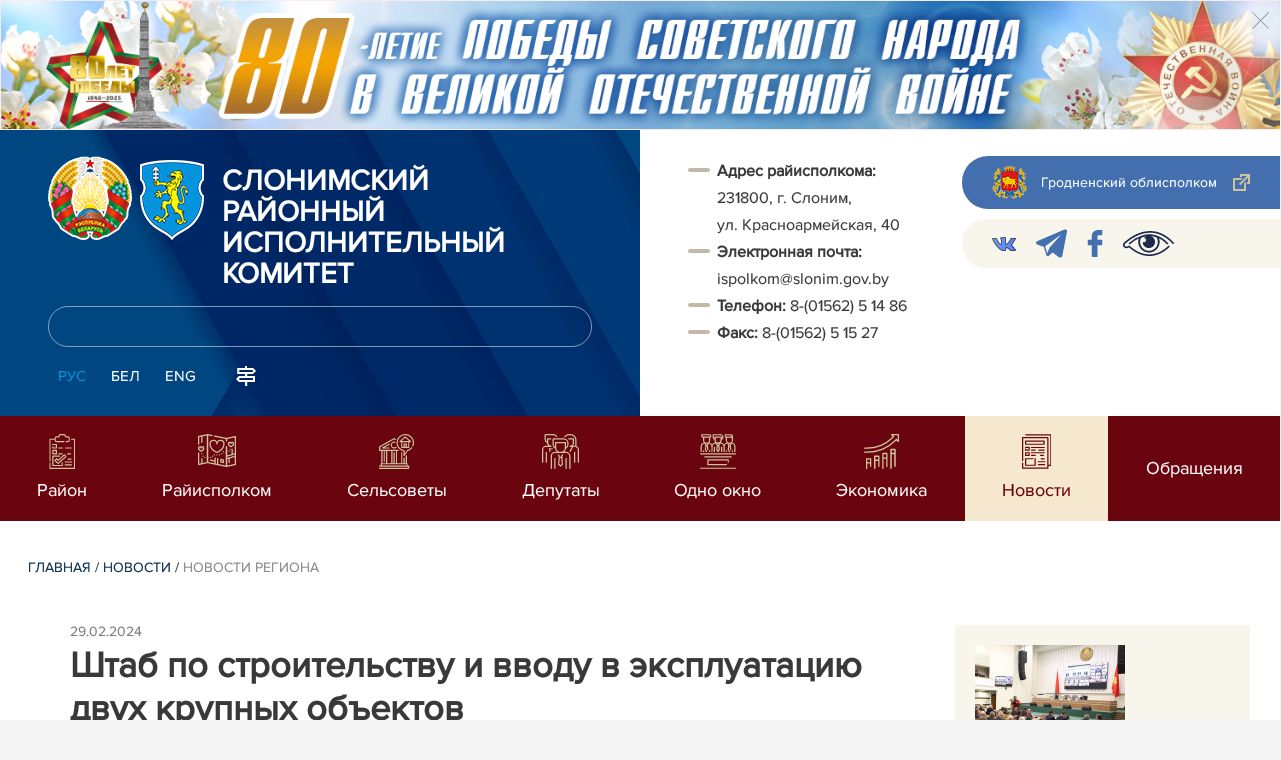

--- FILE ---
content_type: text/html; charset=UTF-8
request_url: https://slonim.gov.by/ru/region-news-ru/view/shtab-po-stroitelstvu-i-vvodu-v-ekspluatatsiju-dvux-krupnyx-objektov-24622-2024/
body_size: 13042
content:
				    <!DOCTYPE HTML>
<html lang="ru-RU" prefix="og: http://ogp.me/ns#">
    <head>
        <meta charset="utf-8" />
                <meta name="viewport" content="width=device-width, initial-scale=1.0" />
                <title>Штаб по строительству и вводу в эксплуатацию двух крупных объектов | Новости региона | | Слонимский район | Слоним | Слонимский райисполком | Новости Слонимского района</title>
        <link rel="stylesheet" href="/styles/design/general_styles.css" type="text/css" />
        <link rel="stylesheet" href="/styles/design/tr_styles.css" type="text/css" />
        <link rel="stylesheet" href="/styles/design/jquery-ui-1.10.4.custom.css" type="text/css" />        <link rel="stylesheet" href="/styles/design/hc-offcanvas-nav.css" type="text/css" /> 
        <link rel="stylesheet" href="/styles/design/styles.css" type="text/css" />     
        <link rel="icon" href="/desimages/favicon.gif" type="image/gif"/>

        <meta name="keywords" content=""/>
        <meta name="description" content=" "/>
                    <meta property="og:locale" content="ru_RU" />
                            <meta property="og:site_name" content="" />
                            <meta property="og:title" content="Штаб по строительству и вводу в эксплуатацию двух крупных объектов" />
                            <meta property="og:type" content="article" />
                            <meta property="og:url" content="https://slonim.gov.by/ru/region-news-ru/view/shtab-po-stroitelstvu-i-vvodu-v-ekspluatatsiju-dvux-krupnyx-objektov-24622-2024" />
                            <meta property="og:image" content="https://slonim.gov.by/images/storage/news/058030_352294_big.jpg" />
                            <meta property="og:description" content="" />
                            <meta property="og:section" content="Новости региона" />
                            <meta property="article:published_time" content="2024-02-29 17:05:00" />
                            <meta property="article:modified_time" content="2024-03-01 08:41:20" />
                            		                
                
                
                
                
        

    </head>
    <body class="ru_lang">
        <div class="all mx-auto w-100 h-100 flex-column d-flex secondary_page">
            <div class="content_wrapper d-flex flex-column flex-grow-1 bg-white" >
                <header id="page_header">   
                    <div class="header_top_bg">
                        		    <div class="alert alert-dismissible fade show">
        <div class="close p-0 d-flex align-items-center justify-content-center pointer" data-dismiss="alert">
            <div class="ico"></div>
        </div>
                
                            
                                        
                     
                        
        <img border="0" alt="" style="margin: -0.4375rem -1rem; max-width: calc(100% + 2px + 4.5rem);" src="/uploads/images/9-maja-2025.jpg" />
            </div>
     
                    </div>

                    <div class="position-relative">
                        <div class="d-flex flex-column flex-lg-row align-items-stretch position-relative">
                            <div class="d-flex flex-column justify-content-lg-between position-relative px-32 px-xl-5 py-21 py-lg-41 header_left_w" style="background-image: url(		            https://slonim.gov.by/images/storage/mimagelb/042886_cf5c91fb1205fc5639113ca0a1bf88a0_work.jpg
    ); background-size: cover; background-repeat: no-repeat;">

                                <div class="d-flex align-items-center align-items-lg-start w-100 flex-lg-column flex-xl-row">
                                    <div class="logo align-items-center d-block d-flex mr-21 mb-lg-3">          
                                        		                                        <a href="/ru" title="На главную"  target ="_self" class="logo_a text-decoration-none mb-1 mb-0 mr-2">
                                            <img class="logo_pic" src="https://slonim.gov.by/images/storage/mimagelb/042884_f66d0e655a2bbbe95a399add2f395a22_work.png" alt="районный исполнительный комитет" title="районный исполнительный комитет"/>
                                    </a>
                                                            <a href="/ru" title="На главную"  target ="_self" class="logo_a text-decoration-none  mb-0 mr-2">
                                            <img class="logo_pic" src="https://slonim.gov.by/images/storage/mimagelb/058917_158a634a742cd9d1340fc7fa7fd4c0a8_work.png" alt="районный исполнительный комитет" title="районный исполнительный комитет"/>
                                    </a>
                        
                                    </div>   

                                    <div class="site_title d-inline-block mt-lg-21 pr-lg-21">
                                        <a class="big_title text-uppercase text-decoration-none font-weight-bold d-block mb-lg-3" href="/ru" title="Слонимский районный исполнительный комитет">Слонимский районный исполнительный комитет</a>
                                                                            </div>
                                </div>

                                                                <form class="w-100 position-relative mb-3 d-none d-lg-block" method="get" target="_self" name="style_form_search" action="/ru/search-ru/getResults/">
                                    <input id="search_input" class="d-block w-100 p-2 rounded" type="text" name="query" value="">
                                    <input type="hidden" name="normal" value="1">
                                    <input class="position-absolute border-0" id="search_btn" type="submit" value="">
                                </form>

                                <div class="header_langs d-none d-lg-flex align-self-start">
                                                                        		<div class="main_langs ml-n12" id="main_langs">
                                                                       <div class="main_lang_item d-inline-block text-uppercase px-21 py-1 active" ><div class="main_lang_item main_lang_selected" ><span>Рус</span></div></div>
                                       <div class="main_lang_item d-inline-block"><a class="nav_menu_color text-white text-uppercase text-decoration-none px-21 py-1 d-block "   href="https://slonim.gov.by/by/" title="Бел">Бел</a></div>
                                           <div class="main_lang_item d-inline-block"><a class="nav_menu_color text-white text-uppercase text-decoration-none px-21 py-1 d-block "   href="https://slonim.gov.by/en/" title="Eng">Eng</a></div>
        </div>


                                                                        <div class="ml-42">
                                        		            <a href="/ru/sitemap-ru" title="карта сайта"  target ="_self">
                            <img src="https://slonim.gov.by/images/storage/mimagelb/042910_ac0a44ac99c3962be288e5a386772104_work.svg" alt="карта сайта" title="карта сайта" onmouseover="this.src = 'https://slonim.gov.by/images/storage/mimagelb/042910_c3d9e1215ac99e9312ce0c4bb1e91402_work.svg'" onmouseout="this.src = 'https://slonim.gov.by/images/storage/mimagelb/042910_ac0a44ac99c3962be288e5a386772104_work.svg'"/>
                    </a>
    

                                    </div>
                                </div>                  
                            </div>

                            <div class="d-flex flex-grow-1 header_right">
                                		<div class="priemn d-none d-lg-block py-41 px-32 px-xl-5 font_size_16">
        
                        
                                        
                     
                
    
<div class="ispolkom_adress_block"> 
 <ul style="box-sizing: border-box; margin: 0px; padding: 0px; list-style: none; background-color: rgb(255, 255, 255);"> 
 <li style="font-style: normal; color: rgb(57, 57, 57); font-family: ProximaNova-Regular, sans-serif; font-size: 16px; -webkit-text-stroke-width: 0.1px;"><span style="-webkit-text-stroke-width: 0.1px; box-sizing: border-box; font-weight: bolder;">Адрес райисполкома:</span><span style="-webkit-text-stroke-width: 0.1px;"> </span></li> 
 <li desimages="" ul_li.png")="" left="" 9px="" no-repeat;"="" ");"="" style="font-style: normal; color: rgb(57, 57, 57); font-family: ProximaNova-Regular, sans-serif; font-size: 16px; -webkit-text-stroke-width: 0.1px; box-sizing: border-box; margin-top: 3px; padding-left: 29px; background: url("");">231800, г. Слоним, </li> 
 <li desimages="" ul_li.png")="" left="" 9px="" no-repeat;"="" ");"="" style="font-style: normal; color: rgb(57, 57, 57); font-family: ProximaNova-Regular, sans-serif; font-size: 16px; -webkit-text-stroke-width: 0.1px; box-sizing: border-box; margin-top: 3px; padding-left: 29px; background: url("");">ул. Красноармейская, 40</li> 
 <li style="font-style: normal; color: rgb(57, 57, 57); font-family: ProximaNova-Regular, sans-serif; font-size: 16px; -webkit-text-stroke-width: 0.1px;"><span style="-webkit-text-stroke-width: 0.1px; box-sizing: border-box; font-weight: bolder;">Электронная почта:</span><span style="-webkit-text-stroke-width: 0.1px;"> </span></li> 
 <li desimages="" ul_li.png")="" left="" 9px="" no-repeat;"="" ");"="" style="box-sizing: border-box; margin-top: 3px; padding-left: 29px; background: url("");"><span style="color: rgb(57, 57, 57); font-family: ProximaNova-Regular, sans-serif;"><span style="-webkit-text-stroke-width: 0.1px;">ispolkom@slonim.gov.by</span></span></li> 
 <li><span style="font-style: normal; color: rgb(57, 57, 57); font-family: ProximaNova-Regular, sans-serif; font-size: 16px; -webkit-text-stroke-width: 0.1px;"><b>Т</b></span><span style="font-style: normal; color: rgb(57, 57, 57); font-family: ProximaNova-Regular, sans-serif; font-size: 16px; -webkit-text-stroke-width: 0.1px;"><b>елефон: </b></span><span style="color: rgb(57, 57, 57); font-family: ProximaNova-Regular, sans-serif;"><span style="-webkit-text-stroke-width: 0.1px;">8-(01562) 5 14 86</span></span></li> 
 <li><span style="font-style: normal; color: rgb(57, 57, 57); font-family: ProximaNova-Regular, sans-serif; font-size: 16px; -webkit-text-stroke-width: 0.1px; box-sizing: border-box; font-weight: bolder;">Факс: </span><span style="color: rgb(57, 57, 57); font-family: ProximaNova-Regular, sans-serif;"><span style="-webkit-text-stroke-width: 0.1px;">8-(01562) 5 15 27</span></span></li> 
 </ul> 
</div>

</div>
                                <div class="d-none d-lg-flex flex-column ml-auto py-41">
                                    		            <a class="d-flex py-21 px-lg-42 px-21 justify-content-center justify-content-lg-start mb-21 grodno_link_bg rounded-left align-items-center text-white font_size_14 font-weight-normal"  href="https://grodno-region.by/ru/" title="Гродненский облисполком"  target ="_blank" >
                            <img class="mr-21 pr-lg-1" src="https://slonim.gov.by/images/storage/mimagelb/042887_af5b8b92c20454a65a147bb3bb37afa2_work.png" alt="Гродненский облисполком" title="Гродненский облисполком"/>
                                        <div class="banners_text font_size_14 mr-lg-3 font-weight-normal d-none d-lg-block">Гродненский облисполком</div>
                        <div class="d-inline-block flex-shrink-0  link_ico"></div>
        </a>
        
                                    		    <div class="d-flex py-21 px-42 mb-21 rounded-left align-items-center soc_ico_bg">
            <a class="mr-32"  href="https://vk.com/slonim24" title="VK"  target ="_blank" onmouseover="this.querySelector('img').src = 'https://slonim.gov.by/images/storage/mimagelb/058475_58fdc9e51817200517dcf59f69706935_work.png'" onmouseout="this.querySelector('img').src = 'https://slonim.gov.by/images/storage/mimagelb/058475_86e38fc4531d48b094f83a26a95c5eac_work.png'" >
                            <img class="" src="https://slonim.gov.by/images/storage/mimagelb/058475_86e38fc4531d48b094f83a26a95c5eac_work.png" alt="VK" title="VK"/>
                    </a>
            <a class="mr-32"  href="https://t.me/pul_slonimsky" title="telegram"  target ="_blank" onmouseover="this.querySelector('img').src = 'https://slonim.gov.by/images/storage/mimagelb/042885_a73bca127fed0ced243c88e505e15054_work.svg'" onmouseout="this.querySelector('img').src = 'https://slonim.gov.by/images/storage/mimagelb/042885_accb7d9774e2943b44abdb3a8c214e6f_work.svg'" >
                            <img class="" src="https://slonim.gov.by/images/storage/mimagelb/042885_accb7d9774e2943b44abdb3a8c214e6f_work.svg" alt="telegram" title="telegram"/>
                    </a>
            <a class="mr-32"  href="https://www.facebook.com/people/%D0%A1%D0%BB%D0%BE%D0%BD%D0%B8%D0%BC%D1%81%D0%BA%D0%B8%D0%B9-%D0%A0%D0%B0%D0%B9%D0%B8%D1%81%D0%BF%D0%BE%D0%BB%D0%BA%D0%BE%D0%BC/100071602576537/" title="facebook"  target ="_blank" onmouseover="this.querySelector('img').src = 'https://slonim.gov.by/images/storage/mimagelb/042885_e02348b292a15caee1c03658b25cbaf9_work.svg'" onmouseout="this.querySelector('img').src = 'https://slonim.gov.by/images/storage/mimagelb/042885_4c1d6d5a0da2130c8710753fe9824b85_work.svg'" >
                            <img class="" src="https://slonim.gov.by/images/storage/mimagelb/042885_4c1d6d5a0da2130c8710753fe9824b85_work.svg" alt="facebook" title="facebook"/>
                    </a>
            <a class=""  href="/special/" title="Версия для слабовидящих"  target ="_self" onmouseover="this.querySelector('img').src = 'https://slonim.gov.by/images/storage/mimagelb/042885_25372876aadc55fbac6913fb3ff28f64_work.svg'" onmouseout="this.querySelector('img').src = 'https://slonim.gov.by/images/storage/mimagelb/042885_aab878156a59f6ab0618c77a9a91be8c_work.svg'" >
                            <img class="" src="https://slonim.gov.by/images/storage/mimagelb/042885_aab878156a59f6ab0618c77a9a91be8c_work.svg" alt="Версия для слабовидящих" title="Версия для слабовидящих"/>
                    </a>
        </div>

                                                                        
                                </div>
                            </div>

                            <div class="d-lg-none mob_sec_row">
                                		            <a class="d-flex py-21 px-lg-42 px-21 justify-content-center justify-content-lg-start  soc_ico_bg rounded-left align-items-center  font_size_14 font-weight-normal"  href="https://grodno-region.by/ru/" title="Гродненский облисполком"  target ="_blank" >
                            <img class="mr-21 pr-lg-1" src="https://slonim.gov.by/images/storage/mimagelb/042887_af5b8b92c20454a65a147bb3bb37afa2_work.png" alt="Гродненский облисполком" title="Гродненский облисполком"/>
                                        <div class="banners_text font_size_14  font-weight-normal d-none d-lg-block">Гродненский облисполком</div>
                        <div class="d-inline-block flex-shrink-0 d-lg-none link_ico"></div>
        </a>
        
                            </div>



                        </div>
                                                		    <nav data-toggle="affix" class="menu_desktop d-none d-lg-block">
        <ul class="menu_part flex desktop_menu_bg" id="menu_part">
                                            <li class="menu_col d-flex align-items-stretch flex-fill hover_block">
                                                                                                                        <a class="justify-content-center align-items-center flex-column flex-fill
                           "
                                                      onmouseover="this.querySelector('img').src = 'https://slonim.gov.by/images/storage/menu/058477_677c80d8214cb988a78a297f7a5820af.svg'" onmouseout="this.querySelector('img').src = 'https://slonim.gov.by/images/storage/menu/058477_848d84a5ea11265a19c25d9e735edb3f.svg'"   href="https://slonim.gov.by/ru/region-ru/" title="Район">
                           <img src="https://slonim.gov.by/images/storage/menu/058477_848d84a5ea11265a19c25d9e735edb3f.svg" title="Район" alt="Район">                                                                                    <span class="item_text hover_text"><span>Район</span></span>
                        </a>
                                                        </li>
                                            <li class="menu_col d-flex align-items-stretch flex-fill hover_block">
                                                                                                                        <a class="justify-content-center align-items-center flex-column flex-fill
                           "
                                                      onmouseover="this.querySelector('img').src = 'https://slonim.gov.by/images/storage/menu/058477_db0dc93dc969743be33b62696c8e5537.svg'" onmouseout="this.querySelector('img').src = 'https://slonim.gov.by/images/storage/menu/058477_9c83857b34cf67bd963631540980ff96.svg'"   href="https://slonim.gov.by/ru/rayispolkom-ru/" title="Райисполком">
                           <img src="https://slonim.gov.by/images/storage/menu/058477_9c83857b34cf67bd963631540980ff96.svg" title="Райисполком" alt="Райисполком">                                                                                    <span class="item_text hover_text"><span>Райисполком</span></span>
                        </a>
                                                        </li>
                                            <li class="menu_col d-flex align-items-stretch flex-fill hover_block">
                                                                                                                        <a class="justify-content-center align-items-center flex-column flex-fill
                           "
                                                      onmouseover="this.querySelector('img').src = 'https://slonim.gov.by/images/storage/menu/058477_3be65f7a05ea56779e436bf38b0cd1c1.svg'" onmouseout="this.querySelector('img').src = 'https://slonim.gov.by/images/storage/menu/058477_d4f15c95ee42e8d238c34c34fb5aabd2.svg'"   href="https://slonim.gov.by/ru/selsov-ru/" title="Сельсоветы">
                           <img src="https://slonim.gov.by/images/storage/menu/058477_d4f15c95ee42e8d238c34c34fb5aabd2.svg" title="Сельсоветы" alt="Сельсоветы">                                                                                    <span class="item_text hover_text"><span>Сельсоветы</span></span>
                        </a>
                                                        </li>
                                            <li class="menu_col d-flex align-items-stretch flex-fill hover_block">
                                                                                                                        <a class="justify-content-center align-items-center flex-column flex-fill
                           "
                                                      onmouseover="this.querySelector('img').src = 'https://slonim.gov.by/images/storage/menu/058477_3dd3f917896bc7517091ddc8f157c215.svg'" onmouseout="this.querySelector('img').src = 'https://slonim.gov.by/images/storage/menu/058477_5a259f26a7db60ad95fb9c08c5097139.svg'"   href="https://slonim.gov.by/ru/deputaty-ru/" title="Депутаты">
                           <img src="https://slonim.gov.by/images/storage/menu/058477_5a259f26a7db60ad95fb9c08c5097139.svg" title="Депутаты" alt="Депутаты">                                                                                    <span class="item_text hover_text"><span>Депутаты</span></span>
                        </a>
                                                        </li>
                                            <li class="menu_col d-flex align-items-stretch flex-fill hover_block">
                                                                                                                        <a class="justify-content-center align-items-center flex-column flex-fill
                           "
                                                      onmouseover="this.querySelector('img').src = 'https://slonim.gov.by/images/storage/menu/058477_66bb554e3033b73d53d700b6ac491fda.svg'" onmouseout="this.querySelector('img').src = 'https://slonim.gov.by/images/storage/menu/058477_780d7a072d584417a82a587aeb56b81f.svg'"   href="https://slonim.gov.by/ru/okno-ru/" title="Одно окно">
                           <img src="https://slonim.gov.by/images/storage/menu/058477_780d7a072d584417a82a587aeb56b81f.svg" title="Одно окно" alt="Одно окно">                                                                                    <span class="item_text hover_text"><span>Одно окно</span></span>
                        </a>
                                                        </li>
                                            <li class="menu_col d-flex align-items-stretch flex-fill hover_block">
                                                                                                                        <a class="justify-content-center align-items-center flex-column flex-fill
                           "
                                                      onmouseover="this.querySelector('img').src = 'https://slonim.gov.by/images/storage/menu/058477_8345a025065544842993d4c1ac852a47.svg'" onmouseout="this.querySelector('img').src = 'https://slonim.gov.by/images/storage/menu/058477_4f7882430016fb90f44074adc97888bf.svg'"   href="https://slonim.gov.by/ru/economy-ru/" title="Экономика">
                           <img src="https://slonim.gov.by/images/storage/menu/058477_4f7882430016fb90f44074adc97888bf.svg" title="Экономика" alt="Экономика">                                                                                    <span class="item_text hover_text"><span>Экономика</span></span>
                        </a>
                                                        </li>
                                            <li class="menu_col d-flex align-items-stretch flex-fill hover_block">
                                                                                                                        <a class="justify-content-center align-items-center flex-column flex-fill
                           selected"
                                                         href="https://slonim.gov.by/ru/lenta-news-ru/" title="Новости">
                                                                                   <img src="https://slonim.gov.by/images/storage/menu/058477_81ad656178d127001027f11833718a84.svg" title="Новости" alt="Новости" >                            <span class="item_text hover_text"><span>Новости</span></span>
                        </a>
                                                        </li>
                                            <li class="menu_col d-flex align-items-stretch flex-fill hover_block">
                                                                                                                        <a class="justify-content-center align-items-center flex-column flex-fill
                           "
                                                         href="https://slonim.gov.by/ru/obrash-ru/" title="Обращения">
                                                                                                               <span class="item_text hover_text"><span>Обращения</span></span>
                        </a>
                                                                                                                    <ul class="menu_item_block px-42 pb-42 pt-3">
        <li>
            <div class="row no-gutters">
                <div class="col-12">
                    <div class="d-flex flex-wrap">
                        	
                            <div class="menu_item pr-51 d-flex w-50">
                                                                                                                                                                                    <a 
                                        class="d-flex w-100 py-21 pr-41 sub_menu__hover_block
                                        "
                                           href="https://slonim.gov.by/ru/pravpr-ru/" title="Правила приёма граждан">  <span class="second_menu_text d-inline-block"><span class="hover_menu_text">Правила приёма граждан</span></a>
                                                                                                </div>
                        	
                            <div class="menu_item pr-51 d-flex w-50">
                                                                                                                                                                                    <a 
                                        class="d-flex w-100 py-21 pr-41 sub_menu__hover_block
                                        "
                                           href="https://slonim.gov.by/ru/primgr-ru/" title="Графики приёма граждан">  <span class="second_menu_text d-inline-block"><span class="hover_menu_text">Графики приёма граждан</span></a>
                                                                                                </div>
                        	
                            <div class="menu_item pr-51 d-flex w-50">
                                                                                                                                                                                    <a 
                                        class="d-flex w-100 py-21 pr-41 sub_menu__hover_block
                                        "
                                           href="https://slonim.gov.by/ru/pomestj-ru/" title="График приёма граждан по месту жительства">  <span class="second_menu_text d-inline-block"><span class="hover_menu_text">График приёма граждан по месту жительства</span></a>
                                                                                                </div>
                        	
                            <div class="menu_item pr-51 d-flex w-50">
                                                                                                                                                                                    <a 
                                        class="d-flex w-100 py-21 pr-41 sub_menu__hover_block
                                        "
                                           href="https://slonim.gov.by/ru/tellin-ru/" title="Прямые телефонные линии">  <span class="second_menu_text d-inline-block"><span class="hover_menu_text">Прямые телефонные линии</span></a>
                                                                                                </div>
                        	
                            <div class="menu_item pr-51 d-flex w-50">
                                                                                                                                                                                    <a 
                                        class="d-flex w-100 py-21 pr-41 sub_menu__hover_block
                                        "
                                           href="https://slonim.gov.by/ru/normdok-ru/" title="Нормативные документы">  <span class="second_menu_text d-inline-block"><span class="hover_menu_text">Нормативные документы</span></a>
                                                                                                </div>
                        	
                            <div class="menu_item pr-51 d-flex w-50">
                                                                                                                                                                                    <a 
                                        class="d-flex w-100 py-21 pr-41 sub_menu__hover_block
                                        "
                                           href="https://slonim.gov.by/ru/vishorg-ru/" title="Сведения о наименовании, местонахождении и режиме работы вышестоящего государственного органа">  <span class="second_menu_text d-inline-block"><span class="hover_menu_text">Сведения о наименовании, местонахождении и режиме работы вышестоящего государственного органа</span></a>
                                                                                                </div>
                        	
                            <div class="menu_item pr-51 d-flex w-50">
                                                                                                                                                                                    <a 
                                        class="d-flex w-100 py-21 pr-41 sub_menu__hover_block
                                        "
                                           href="https://slonim.gov.by/ru/rasmobr-ru/" title="Порядок рассмотрения обращений">  <span class="second_menu_text d-inline-block"><span class="hover_menu_text">Порядок рассмотрения обращений</span></a>
                                                                                                </div>
                        	
                            <div class="menu_item pr-51 d-flex w-50">
                                                                                                                                                                                    <a 
                                        class="d-flex w-100 py-21 pr-41 sub_menu__hover_block
                                        "
                                           href="https://slonim.gov.by/ru/elek-ru/" title="Электронные обращения">  <span class="second_menu_text d-inline-block"><span class="hover_menu_text">Электронные обращения</span></a>
                                                                                                </div>
                        	
                            <div class="menu_item pr-51 d-flex w-50">
                                                                                                                                                                                    <a 
                                        class="d-flex w-100 py-21 pr-41 sub_menu__hover_block
                                        "
                                           href="https://slonim.gov.by/ru/gorlin-ru/" title="&quot;Горячая линия&quot;">  <span class="second_menu_text d-inline-block"><span class="hover_menu_text">"Горячая линия"</span></a>
                                                                                                </div>
                                            </div>
                    
                </div>

                                    </div>
        </li>
    </ul>
                                    </li>
                    </ul>
    </nav>

    <nav id="mobile_menu" class="d-lg-none">
        <ul>
            	
                <li>
                                                                                                                        <a class="d-flex align-items-center text-break"  
                            href="https://slonim.gov.by/ru/region-ru/" title="Район">
                           <img src=https://slonim.gov.by/images/storage/menu/058477_848d84a5ea11265a19c25d9e735edb3f.svg alt="Район" title="Район" />Район</a>
                            
                                        </li>
            	
                <li>
                                                                                                                        <a class="d-flex align-items-center text-break"  
                            href="https://slonim.gov.by/ru/rayispolkom-ru/" title="Райисполком">
                           <img src=https://slonim.gov.by/images/storage/menu/058477_9c83857b34cf67bd963631540980ff96.svg alt="Райисполком" title="Райисполком" />Райисполком</a>
                            
                                        </li>
            	
                <li>
                                                                                                                        <a class="d-flex align-items-center text-break"  
                            href="https://slonim.gov.by/ru/selsov-ru/" title="Сельсоветы">
                           <img src=https://slonim.gov.by/images/storage/menu/058477_d4f15c95ee42e8d238c34c34fb5aabd2.svg alt="Сельсоветы" title="Сельсоветы" />Сельсоветы</a>
                            
                                        </li>
            	
                <li>
                                                                                                                        <a class="d-flex align-items-center text-break"  
                            href="https://slonim.gov.by/ru/deputaty-ru/" title="Депутаты">
                           <img src=https://slonim.gov.by/images/storage/menu/058477_5a259f26a7db60ad95fb9c08c5097139.svg alt="Депутаты" title="Депутаты" />Депутаты</a>
                            
                                        </li>
            	
                <li>
                                                                                                                        <a class="d-flex align-items-center text-break"  
                            href="https://slonim.gov.by/ru/okno-ru/" title="Одно окно">
                           <img src=https://slonim.gov.by/images/storage/menu/058477_780d7a072d584417a82a587aeb56b81f.svg alt="Одно окно" title="Одно окно" />Одно окно</a>
                            
                                        </li>
            	
                <li>
                                                                                                                        <a class="d-flex align-items-center text-break"  
                            href="https://slonim.gov.by/ru/economy-ru/" title="Экономика">
                           <img src=https://slonim.gov.by/images/storage/menu/058477_4f7882430016fb90f44074adc97888bf.svg alt="Экономика" title="Экономика" />Экономика</a>
                            
                                        </li>
            	
                <li>
                                                                                                                        <a class="d-flex align-items-center text-break"  
                            href="https://slonim.gov.by/ru/lenta-news-ru/" title="Новости">
                           <img src=https://slonim.gov.by/images/storage/menu/058477_1d10ec27af0cd7d6619e2c14c2389524.svg alt="Новости" title="Новости" />Новости</a>
                            
                                        </li>
            	
                <li>
                                                                                                                        <a class="d-flex align-items-center text-break"  
                            href="https://slonim.gov.by/ru/obrash-ru/" title="Обращения">
                           Обращения</a>
                            
                                                                                    <ul class="menu_item_block">
    	
        <li class="menu_item ">
                                                                                <a   href="https://slonim.gov.by/ru/pravpr-ru/" title="Правила приёма граждан">Правила приёма граждан</a>
                                </li>
    	
        <li class="menu_item ">
                                                                                <a   href="https://slonim.gov.by/ru/primgr-ru/" title="Графики приёма граждан">Графики приёма граждан</a>
                                </li>
    	
        <li class="menu_item ">
                                                                                <a   href="https://slonim.gov.by/ru/pomestj-ru/" title="График приёма граждан по месту жительства">График приёма граждан по месту жительства</a>
                                </li>
    	
        <li class="menu_item ">
                                                                                <a   href="https://slonim.gov.by/ru/tellin-ru/" title="Прямые телефонные линии">Прямые телефонные линии</a>
                                </li>
    	
        <li class="menu_item ">
                                                                                <a   href="https://slonim.gov.by/ru/normdok-ru/" title="Нормативные документы">Нормативные документы</a>
                                </li>
    	
        <li class="menu_item ">
                                                                                <a   href="https://slonim.gov.by/ru/vishorg-ru/" title="Сведения о наименовании, местонахождении и режиме работы вышестоящего государственного органа">Сведения о наименовании, местонахождении и режиме работы вышестоящего государственного органа</a>
                                </li>
    	
        <li class="menu_item ">
                                                                                <a   href="https://slonim.gov.by/ru/rasmobr-ru/" title="Порядок рассмотрения обращений">Порядок рассмотрения обращений</a>
                                </li>
    	
        <li class="menu_item ">
                                                                                <a   href="https://slonim.gov.by/ru/elek-ru/" title="Электронные обращения">Электронные обращения</a>
                                </li>
    	
        <li class="menu_item ">
                                                                                <a   href="https://slonim.gov.by/ru/gorlin-ru/" title="&quot;Горячая линия&quot;">"Горячая линия"</a>
                                </li>
        </ul>
                                        </li>
                    </ul>

        <ul id="mobile_social">
            <li data-nav-custom-content>
                                		    <div class="main_langs d-flex flex-row" id="mobile_main_langs">
                                                                                                                                        <div class="main_lang_item d-flex align-items-center justify-content-center flex-fill text-uppercase mobile_border_biege px-21 py-2 active border border-top-0 border-bottom-1 border-right-1 border-left-0 text-center" ><div class="main_lang_item main_lang_selected" ><span>Рус</span></div></div>
                                                                                                    <div class="main_lang_item flex-fill border border-top-0 border-bottom-1 border-right-1 border-left-0 mobile_border_biege"><a class="nav_menu_color text-uppercase text-center text-decoration-none px-21 py-2 align-items-center justify-content-center d-flex"   href="https://slonim.gov.by/by/" title="Бел">Бел</a></div>
                                                                                                    <div class="main_lang_item flex-fill border border-top-0 border-bottom-1 border-right-1 border-left-0 mobile_border_biege"><a class="nav_menu_color text-uppercase text-center text-decoration-none px-21 py-2 align-items-center justify-content-center d-flex"   href="https://slonim.gov.by/en/" title="Eng">Eng</a></div>
                        </div>


                                <form class="d-flex align-items-center py-21 px-32 position-relative search_main" method="get" target="_self" name="style_form_search" action="/ru/search-ru/getResults/">
                    <input id="mobile_search_input" class="border-0 bg-white d-block w-100" type="text" name="query" value="">
                    <input type="hidden" name="normal" value="1">
                    <input class="position-absolute border-0" id="mobile_search_btn" type="submit" value="">
                </form>

                                		    <div class="d-flex align-items-stretch flex-wrap mobile_soc_box">
                    <a class="d-flex p-3 align-items-center justify-content-center" style="background:" href="https://vk.com/slonim24" title="VK"  target ="_blank">
                                    <img src="https://slonim.gov.by/images/storage/mimagelb/058475_86e38fc4531d48b094f83a26a95c5eac_work.png" alt="VK" title="VK"/>
                            </a>
                    <a class="d-flex p-3 align-items-center justify-content-center" style="background:" href="https://t.me/pul_slonimsky" title="telegram"  target ="_blank">
                                    <img src="https://slonim.gov.by/images/storage/mimagelb/042885_accb7d9774e2943b44abdb3a8c214e6f_work.svg" alt="telegram" title="telegram"/>
                            </a>
                    <a class="d-flex p-3 align-items-center justify-content-center" style="background:" href="https://www.facebook.com/people/%D0%A1%D0%BB%D0%BE%D0%BD%D0%B8%D0%BC%D1%81%D0%BA%D0%B8%D0%B9-%D0%A0%D0%B0%D0%B9%D0%B8%D1%81%D0%BF%D0%BE%D0%BB%D0%BA%D0%BE%D0%BC/100071602576537/" title="facebook"  target ="_blank">
                                    <img src="https://slonim.gov.by/images/storage/mimagelb/042885_4c1d6d5a0da2130c8710753fe9824b85_work.svg" alt="facebook" title="facebook"/>
                            </a>
                    <a class="d-flex p-3 align-items-center justify-content-center" style="background:" href="/special/" title="Версия для слабовидящих"  target ="_self">
                                    <img src="https://slonim.gov.by/images/storage/mimagelb/042885_aab878156a59f6ab0618c77a9a91be8c_work.svg" alt="Версия для слабовидящих" title="Версия для слабовидящих"/>
                            </a>
            </div>


                
                                                		                <a class="d-flex py-21 px-lg-42 px-21 justify-content-center justify-content-lg-start  soc_ico_bg rounded-left align-items-center  font_size_14 font-weight-normal"  href="/ru/sitemap-ru" title="карта сайта"  target ="_self" >
                            <img class="mr-21 pr-lg-1" src="https://slonim.gov.by/images/storage/mimagelb/042910_c3d9e1215ac99e9312ce0c4bb1e91402_work.svg" alt="карта сайта" title="карта сайта"/>
                                        <div class="banners_text font_size_14  font-weight-normal d-none d-lg-block">карта сайта</div>
                        <div class="d-inline-block flex-shrink-0 d-lg-none link_ico"></div>
        </a>
    

                                                

                		<div class="priemn d-none d-lg-block py-41 px-32 px-xl-5 font_size_16">
        
                        
                                        
                     
                
    
<div class="ispolkom_adress_block"> 
 <ul style="box-sizing: border-box; margin: 0px; padding: 0px; list-style: none; background-color: rgb(255, 255, 255);"> 
 <li style="font-style: normal; color: rgb(57, 57, 57); font-family: ProximaNova-Regular, sans-serif; font-size: 16px; -webkit-text-stroke-width: 0.1px;"><span style="-webkit-text-stroke-width: 0.1px; box-sizing: border-box; font-weight: bolder;">Адрес райисполкома:</span><span style="-webkit-text-stroke-width: 0.1px;"> </span></li> 
 <li desimages="" ul_li.png")="" left="" 9px="" no-repeat;"="" ");"="" style="font-style: normal; color: rgb(57, 57, 57); font-family: ProximaNova-Regular, sans-serif; font-size: 16px; -webkit-text-stroke-width: 0.1px; box-sizing: border-box; margin-top: 3px; padding-left: 29px; background: url("");">231800, г. Слоним, </li> 
 <li desimages="" ul_li.png")="" left="" 9px="" no-repeat;"="" ");"="" style="font-style: normal; color: rgb(57, 57, 57); font-family: ProximaNova-Regular, sans-serif; font-size: 16px; -webkit-text-stroke-width: 0.1px; box-sizing: border-box; margin-top: 3px; padding-left: 29px; background: url("");">ул. Красноармейская, 40</li> 
 <li style="font-style: normal; color: rgb(57, 57, 57); font-family: ProximaNova-Regular, sans-serif; font-size: 16px; -webkit-text-stroke-width: 0.1px;"><span style="-webkit-text-stroke-width: 0.1px; box-sizing: border-box; font-weight: bolder;">Электронная почта:</span><span style="-webkit-text-stroke-width: 0.1px;"> </span></li> 
 <li desimages="" ul_li.png")="" left="" 9px="" no-repeat;"="" ");"="" style="box-sizing: border-box; margin-top: 3px; padding-left: 29px; background: url("");"><span style="color: rgb(57, 57, 57); font-family: ProximaNova-Regular, sans-serif;"><span style="-webkit-text-stroke-width: 0.1px;">ispolkom@slonim.gov.by</span></span></li> 
 <li><span style="font-style: normal; color: rgb(57, 57, 57); font-family: ProximaNova-Regular, sans-serif; font-size: 16px; -webkit-text-stroke-width: 0.1px;"><b>Т</b></span><span style="font-style: normal; color: rgb(57, 57, 57); font-family: ProximaNova-Regular, sans-serif; font-size: 16px; -webkit-text-stroke-width: 0.1px;"><b>елефон: </b></span><span style="color: rgb(57, 57, 57); font-family: ProximaNova-Regular, sans-serif;"><span style="-webkit-text-stroke-width: 0.1px;">8-(01562) 5 14 86</span></span></li> 
 <li><span style="font-style: normal; color: rgb(57, 57, 57); font-family: ProximaNova-Regular, sans-serif; font-size: 16px; -webkit-text-stroke-width: 0.1px; box-sizing: border-box; font-weight: bolder;">Факс: </span><span style="color: rgb(57, 57, 57); font-family: ProximaNova-Regular, sans-serif;"><span style="-webkit-text-stroke-width: 0.1px;">8-(01562) 5 15 27</span></span></li> 
 </ul> 
</div>

</div>
            </li>
        </ul>
    </nav>   

                    
                    </div>
                </header>

                <div class="d-flex flex-column flex-grow-1" id="page_main">    <div>
        				    

<div class="inner_content">
    <div class="news_view_left_col">        

        		<div class="taxonomy mb-3 mb-sm-5"><a href="/ru/" title="Главная">Главная</a>&nbsp;/
   
      	<a href="/ru/lenta-news-ru/">Новости</a>&nbsp;/ 
       
      	<span>Новости региона</span>
       
</div>

        <div class="news_list_date">
            29.02.2024
        </div>
        <h1 class="inner_section_h1">Штаб по строительству и вводу в эксплуатацию двух крупных объектов</h1>
        <div class="inner_view clearfix">
                                                    
                <div class="social_icons_c">
                                        		                        <div><script src="https://yastatic.net/es5-shims/0.0.2/es5-shims.min.js"></script>
<script src="https://yastatic.net/share2/share.js"></script>
<div class="ya-share2" style="background:none!important" data-services="facebook,vkontakte,twitter,odnoklassniki,whatsapp,telegram,viber"></div>
</div>
            
                        <a href="/printv/ru/region-news-ru/view/shtab-po-stroitelstvu-i-vvodu-v-ekspluatatsiju-dvux-krupnyx-objektov-24622-2024/" onclick="window.open('/printv/ru/region-news-ru/view/shtab-po-stroitelstvu-i-vvodu-v-ekspluatatsiju-dvux-krupnyx-objektov-24622-2024/');return false" class="print_icon"></a>
                    </div>
                                    <div class="inner_view_right_col pt-3 pl-sm-53">
                                                            <div class="img_text">
                            <img src="https://slonim.gov.by/images/storage/news/058030_352294_big.jpg" 
                                 title="" 
                                 alt=""/>
                            <div class="img_title"></div>
                        </div>
                                                                        <div class="inner_text clearfix">
<div segoe="" ui="" historic",="" "segoe="" ui",="" helvetica,="" arial,="" sans-serif;="" color:="" rgb(5,="" 5,="" 5);="" font-size:="" 15px;="" background-color:="" rgb(255,="" 255,="" 255);="" animation-name:="" none="" !important;="" transition-property:="" !important;"="" style="margin: 0.5em 0px 0px; overflow-wrap: break-word; white-space: pre-wrap;" class="x11i5rnm xat24cr x1mh8g0r x1vvkbs xtlvy1s x126k92a"><span style="font-family: inherit;">28 февраля на Слонимщине прошел штаб по строительству и вводу в эксплуатацию двух объектов: физкультурно-оздоровительного комплекса и молочнотоварной фермы в деревне Байки (ОАО «Сеньковщина»).</span>
</div>
<div segoe="" ui="" historic",="" "segoe="" ui",="" helvetica,="" arial,="" sans-serif;="" color:="" rgb(5,="" 5,="" 5);="" font-size:="" 15px;="" background-color:="" rgb(255,="" 255,="" 255);="" animation-name:="" none="" !important;="" transition-property:="" !important;"="" style="margin: 0.5em 0px 0px; overflow-wrap: break-word; white-space: pre-wrap;" class="x11i5rnm xat24cr x1mh8g0r x1vvkbs xtlvy1s x126k92a"> 
 <div dir="auto" style="font-family: inherit; animation-name: none !important; transition-property: none !important;">Слонимчане очень ждут, когда ФОК откроет свои двери, и произойдет это очень скоро – в первом полугодии.<br />
 </div>
</div>
<div segoe="" ui="" historic",="" "segoe="" ui",="" helvetica,="" arial,="" sans-serif;="" color:="" rgb(5,="" 5,="" 5);="" font-size:="" 15px;="" background-color:="" rgb(255,="" 255,="" 255);="" animation-name:="" none="" !important;="" transition-property:="" !important;"="" style="margin: 0.5em 0px 0px; overflow-wrap: break-word; white-space: pre-wrap;" class="x11i5rnm xat24cr x1mh8g0r x1vvkbs xtlvy1s x126k92a"><br />
 <div dir="auto" style="font-family: inherit; animation-name: none !important; transition-property: none !important;">В <span style="font-family: inherit; animation-name: none !important; transition-property: none !important;"><a tabindex="-1" style="color: rgb(56, 88, 152); cursor: pointer; font-family: inherit; animation-name: none !important; transition-property: none !important;"></a></span>среду процесс строительства ФОКа обсудили председатель комитета по архитектуре и строительству Гродненского облисполкома Михаил Анатольевич Петух, генеральный директор управления капительного строительства Гродненского облисполкома Дмитрий Владимирович Волкович, председатель Слонимского райисполкома Геннадий Болеславович Хомич, подрядчики, субподрядчики и проектировщики. Были обозначены моменты, которые требуют оперативного решения, в частности поднимались вопросы по поставке материалов для отделки бассейна.<br />
 </div>
</div>
<div segoe="" ui="" historic",="" "segoe="" ui",="" helvetica,="" arial,="" sans-serif;="" color:="" rgb(5,="" 5,="" 5);="" font-size:="" 15px;="" background-color:="" rgb(255,="" 255,="" 255);="" animation-name:="" none="" !important;="" transition-property:="" !important;"="" style="margin: 0.5em 0px 0px; overflow-wrap: break-word; white-space: pre-wrap;" class="x11i5rnm xat24cr x1mh8g0r x1vvkbs xtlvy1s x126k92a"><br />
 <div dir="auto" style="font-family: inherit; animation-name: none !important; transition-property: none !important;">В рамках государственной программы «Аграрный бизнес» на 2021-2025 годы в ОАО «Сеньковщина» построен новый молочнотоварный комплекс, который располагается в деревне Байки. Проект предполагает строительство двух коровников на 777 голов и доильно-молочного блока. Работы выполняет ГП «Щучинская МПМК-167». В данный момент объект готов на 98%.
 
 </div> 
</div> 
<div segoe="" ui="" historic",="" "segoe="" ui",="" helvetica,="" arial,="" sans-serif;="" color:="" rgb(5,="" 5,="" 5);="" font-size:="" 15px;="" background-color:="" rgb(255,="" 255,="" 255);="" animation-name:="" none="" !important;="" transition-property:="" !important;"="" style="margin: 0.5em 0px 0px; overflow-wrap: break-word; white-space: pre-wrap;" class="x11i5rnm xat24cr x1mh8g0r x1vvkbs xtlvy1s x126k92a"> 
 <div dir="auto" style="font-family: inherit; animation-name: none !important; transition-property: none !important;">Во время проведения штаба его участники – заместители председателя райисполкома Виталий Марьянович Юровский и Тамара Николаевна Емелина, представители областного УКС, заказчиков, инвесторов, субподрядчиков оценили степень готовности к работе МТК, возможности нового оборудования, а также отметили моменты, которые требуют доработки. Объект находится на завершающем этапе, работает приемочная комиссия. На следующей неделе на МТК будет размещен скот для проведения пуско-наладочных работ. К 15 марта планируется открытие комплекса.
 </div>
</div>
<div segoe="" ui="" historic",="" "segoe="" ui",="" helvetica,="" arial,="" sans-serif;="" color:="" rgb(5,="" 5,="" 5);="" font-size:="" 15px;="" background-color:="" rgb(255,="" 255,="" 255);="" animation-name:="" none="" !important;="" transition-property:="" !important;"="" style="margin: 0.5em 0px 0px; overflow-wrap: break-word; white-space: pre-wrap;" class="x11i5rnm xat24cr x1mh8g0r x1vvkbs xtlvy1s x126k92a"> 
 <div dir="auto" style="font-family: inherit; animation-name: none !important; transition-property: none !important;"><img src="https://www.slonves.by/wp-content/uploads/2024/02/img_1865.jpg" /><img src="https://www.slonves.by/wp-content/uploads/2024/02/img_1869.jpg" /><img src="https://www.slonves.by/wp-content/uploads/2024/02/img_1956.jpg" /><img src="https://www.slonves.by/wp-content/uploads/2024/02/img_1977.jpg" /><img src="https://www.slonves.by/wp-content/uploads/2024/02/img_1997.jpg" /><span style="font-family: inherit;">Источник: </span><span style="font-family: inherit; animation-name: none !important; transition-property: none !important;"><a rel="nofollow noreferrer" role="link" tabindex="0" target="_blank" style="cursor: pointer; text-decoration-line: none; outline: none; list-style: none; margin: 0px; text-align: inherit; border-style: none; padding: 0px; border-width: 0px; box-sizing: border-box; background-color: transparent; display: inline; -webkit-tap-highlight-color: transparent; touch-action: manipulation; font-family: inherit; animation-name: none !important; transition-property: none !important;" class="x1i10hfl xjbqb8w x1ejq31n xd10rxx x1sy0etr x17r0tee x972fbf xcfux6l x1qhh985 xm0m39n x9f619 x1ypdohk xt0psk2 xe8uvvx xdj266r x11i5rnm xat24cr x1mh8g0r xexx8yu x4uap5 x18d9i69 xkhd6sd x16tdsg8 x1hl2dhg xggy1nq x1a2a7pz xt0b8zv x1fey0fg" href="https://l.facebook.com/l.php?u=https%3A%2F%2Fwww.slonves.by%2Fshtab-po-stroitelstvu-i-vvodu-v-ekspluatacziyu-dvuh-krupnyh-obektov%2F%3Ffbclid%3DIwAR08Y3xjSRC6bTj8yHJQ_QHfUqprKsajenZF60AiI8nubKraYc7dCnU0CgM&h=AT3KgvkL5-h6nWuI-hMh0ePURlO7-ELROm_G_9CMPNSEnOP9Ce9CnnVjz1cEu_Uu-BQV1VAg3yRErf_bUeTAAeBc8IYKjIDgYAQy6fQNVDtajOuKS2T6YB4sMoFaACQ5fmfd&__tn__=-UK-R&c[0]=[base64]">https://www.slonves.by/shtab-po-stroitelstvu-i-vvodu-v.../</a></span> 
 </div> 
</div></div>
                                                    <div class="counters_share">
                        
                    </div>
                                                                                                                                                                                </div>
        </div>
    </div>
            <div class="news_view_right_col">
                        				  
        <div class="actual_col p-32">
                                    <a class="actual_link d-sm-flex d-lg-block mb-43" href="https://slonim.gov.by/ru/region-news-ru/view/v-prioritete-sotssfera-bjudzhet-i-osnovnye-pokazateli-razvitija-na-2026-god-utverdili-v-grodnenskoj-26100-2025/" title="В приоритете соцсфера. Бюджет и основные показатели развития на 2026 год утвердили в Гродненской области">
            
            
                                    <div class="actual_pic mb-4 mr-sm-32 mr-lg-0 flex-sm-shrink-0">
                        <img class="img_fluid" src="https://slonim.gov.by/images/storage/news/058030_80791_small.jpg" alt="" title="">
                    </div>
                                <div>
                                            <div class="news_list_date mb-0">
                            24.12.2025 
                        </div>
                        <div>
                            <span class="news_list_section">Новости региона</span>
                        </div>
                        

                    <div>
                        <span class="actual_text">
                                                    В приоритете соцсфера. Бюджет и основные показатели развития на 2026 год утвердили в Гродненской области                    </span>
                </div>
            </div>
                          
        </a>
        
                            <a class="actual_link d-sm-flex d-lg-block mb-43" href="https://slonim.gov.by/ru/region-news-ru/view/prodajut-mashiny-zoloto-otdajut-pensii-na-kakie-moshennicheskie-sxemy-popadajutsja-minchane-rasskazali-26048-2025/" title="Продают машины, золото, отдают пенсии. На какие мошеннические схемы попадаются минчане, рассказали в милиции">
            
            
                                    <div class="actual_pic mb-4 mr-sm-32 mr-lg-0 flex-sm-shrink-0">
                        <img class="img_fluid" src="https://slonim.gov.by/images/storage/news/058030_718805_small.jpg" alt="" title="">
                    </div>
                                <div>
                                            <div class="news_list_date mb-0">
                            27.11.2025 
                        </div>
                        <div>
                            <span class="news_list_section">Новости региона</span>
                        </div>
                        

                    <div>
                        <span class="actual_text">
                                                    Продают машины, золото, отдают пенсии. На какие мошеннические схемы попадаются минчане, рассказали в милиции                    </span>
                </div>
            </div>
                          
        </a>
        
                            <a class="actual_link d-sm-flex d-lg-block mb-43" href="https://slonim.gov.by/ru/region-news-ru/view/truzhenikam-selskogo-xozjajstva-slonimschiny-posvjascha--tsja-26035-2025/" title="Труженикам сельского хозяйства Слонимщины посвящается">
            
            
                                    <div class="actual_pic mb-4 mr-sm-32 mr-lg-0 flex-sm-shrink-0">
                        <img class="img_fluid" src="https://slonim.gov.by/images/storage/news/058030_855630_small.jpg" alt="" title="">
                    </div>
                                <div>
                                            <div class="news_list_date mb-0">
                            17.11.2025 
                        </div>
                        <div>
                            <span class="news_list_section">Новости региона</span>
                        </div>
                        

                    <div>
                        <span class="actual_text">
                                                    Труженикам сельского хозяйства Слонимщины посвящается                    </span>
                </div>
            </div>
                          
        </a>
        
<a class="py-1 px-2 text-uppercase rounded d-inline-block index_all_news font_size_12" href="https://slonim.gov.by/ru/region-news-ru/" title="Все новости">Все новости</a>
</div>

        </div>
    </div>
    </div>
        		    <div class="blue_bans_bg px-xl-42 px-32">
        <div class="blue_bans_box pt-42  pb-21 d-flex justify-content-center flex-wrap ml-n32">
                    <a class="ban ml-32 mb-32 text-white px-4 py-32 text-break d-flex align-items-center" href="http://slonim.gov.by/ru/new_url_1525794328-ru/" title="Занятость населения"  target ="_blank">
                                    <img class="mr-32" src="https://slonim.gov.by/images/storage/mimagelb/042891_4d50b220e24472523fc61bcc29bc09fc_work.svg" alt="Занятость населения" title="Занятость населения"/>
                                                    <span>Занятость населения</span>
                          
            </a>
                    <a class="ban ml-32 mb-32 text-white px-4 py-32 text-break d-flex align-items-center" href="http://slonim.gov.by/ru/obschestvo-ru/" title="Общество"  target ="_self">
                                    <img class="mr-32" src="https://slonim.gov.by/images/storage/mimagelb/042891_3a27bd78a37d58743f3b29ad44968afd_work.svg" alt="Общество" title="Общество"/>
                                                    <span>Общество</span>
                          
            </a>
                    <a class="ban ml-32 mb-32 text-white px-4 py-32 text-break d-flex align-items-center" href="http://slonim.grodno-region.by/ru/inv-ru" title="Инвестору"  target ="_self">
                                    <img class="mr-32" src="https://slonim.gov.by/images/storage/mimagelb/042891_b4e0de4ad1831f325e10ed7136db5395_work.svg" alt="Инвестору" title="Инвестору"/>
                                                    <span>Инвестору</span>
                          
            </a>
                    <a class="ban ml-32 mb-32 text-white px-4 py-32 text-break d-flex align-items-center" href="http://slonim.grodno-region.by/ru/oficialnye-documenty-ru/" title="Официальные документы"  target ="_self">
                                    <img class="mr-32" src="https://slonim.gov.by/images/storage/mimagelb/042891_a87ddd0f17d485c4817255a25d10d9c2_work.svg" alt="Официальные документы" title="Официальные документы"/>
                                                    <span>Официальные документы</span>
                          
            </a>
                    <a class="ban ml-32 mb-32 text-white px-4 py-32 text-break d-flex align-items-center" href="http://slonim.grodno-region.by/ru/aukciony-ru/" title="Аукционы"  target ="_self">
                                    <img class="mr-32" src="https://slonim.gov.by/images/storage/mimagelb/042891_bb6d921be1ff79a99c565d54c204698e_work.svg" alt="Аукционы" title="Аукционы"/>
                                                    <span>Аукционы</span>
                          
            </a>
                </div>
    </div>

</div> </div> <footer id="page_footer">
    <div  class="info_block_footer d-flex flex-column flex-md-row py-43 px-sm-42 px-21 clearfix">
        <div class="copyright pr-21 d-flex">
            <div class="d-inline-block align-middle">
                		

<p>					© Слонимский районный исполнительный комитет, 2025					<br /> <span class="footer_second_line">Разработка и поддержка сайта</span> <span class="footer_belta_name"> <a href="http://belta.by/">БЕЛТА</a> </span> </p><!-- Rating@Mail.ru logo --> <a href="http://top.mail.ru/jump?from=2858298"> <img alt="Рейтинг@Mail.ru" height="40" width="88" style="border: 0px none;" src="http://top-fwz1.mail.ru/counter?id=2858298;t=571;l=1" /></a> <!-- //Rating@Mail.ru logo --><!--LiveInternet logo--><a target="_blank" href="http://www.liveinternet.ru/click"><img title="LiveInternet: показано число просмотров за 24 часа, посетителей за 24 часа и за сегодня" alt="" height="31" width="88" border="0" src="http://counter.yadro.ru/logo?11.10" /></a><!--/LiveInternet-->


            </div>
        </div>
        <div class="footer_ban d-inline-block ml-auto">
            		                        <!--LiveInternet counter--><script type="text/javascript">
new Image().src = "//counter.yadro.ru/hit?r"+
escape(document.referrer)+((typeof(screen)=="undefined")?"":
";s"+screen.width+"*"+screen.height+"*"+(screen.colorDepth?
screen.colorDepth:screen.pixelDepth))+";u"+escape(document.URL)+
";"+Math.random();</script><!--/LiveInternet-->
            
                        <!-- Rating@Mail.ru counter -->
<script type="text/javascript">
var _tmr = window._tmr || (window._tmr = []);
_tmr.push({id: "2858298", type: "pageView", start: (new Date()).getTime()});
(function (d, w, id) {
  if (d.getElementById(id)) return;
  var ts = d.createElement("script"); ts.type = "text/javascript"; ts.async = true; ts.id = id;
  ts.src = (d.location.protocol == "https:" ? "https:" : "http:") + "//top-fwz1.mail.ru/js/code.js";
  var f = function () {var s = d.getElementsByTagName("script")[0]; s.parentNode.insertBefore(ts, s);};
  if (w.opera == "[object Opera]") { d.addEventListener("DOMContentLoaded", f, false); } else { f(); }
})(document, window, "topmailru-code");
</script><noscript><div style="position:absolute;left:-10000px;">
<img src="//top-fwz1.mail.ru/counter?id=2858298;js=na" style="border:0;" height="1" width="1" alt="�������@Mail.ru" />
</div></noscript>
<!-- //Rating@Mail.ru counter -->
            
                        <!-- Global site tag (gtag.js) - Google Analytics -->
<script async src="https://www.googletagmanager.com/gtag/js?id=UA-160290051-1"></script>
<script>
  window.dataLayer = window.dataLayer || [];
  function gtag(){dataLayer.push(arguments);}
  gtag('js', new Date());

  gtag('config', 'UA-160290051-1');
</script>

            
                        <!-- Yandex.Metrika counter -->
<script type="text/javascript" >
   (function(m,e,t,r,i,k,a){m[i]=m[i]||function(){(m[i].a=m[i].a||[]).push(arguments)};
   m[i].l=1*new Date();k=e.createElement(t),a=e.getElementsByTagName(t)[0],k.async=1,k.src=r,a.parentNode.insertBefore(k,a)})
   (window, document, "script", "https://mc.yandex.ru/metrika/tag.js", "ym");

   ym(89907149, "init", {
        clickmap:true,
        trackLinks:true,
        accurateTrackBounce:true
   });
</script>
<noscript><div><img src="https://mc.yandex.ru/watch/89907149" style="position:absolute; left:-9999px;" alt="" /></div></noscript>
<!-- /Yandex.Metrika counter -->
            
                        <!-- Google tag (gtag.js) -->
<script async src="https://www.googletagmanager.com/gtag/js?id=G-ZSWT12H87M"></script>
<script>
  window.dataLayer = window.dataLayer || [];
  function gtag(){dataLayer.push(arguments);}
  gtag('js', new Date());

  gtag('config', 'G-ZSWT12H87M');
</script>
            
        

        </div>
    </div>

      
<script src="/scripts/design/jquery-3.4.1.min.js"></script>
<script src="/scripts/design/lazysizes.min.js" async></script>
<script src="/scripts/design/script.js"></script>

<script src="/scripts/design/bootstrap.min.js"></script>
<script src="/scripts/design/slick.min.js"></script>
<script src="/scripts/design/hc-offcanvas-nav.js"></script>


    <script>
        $(document).ready(function(){
           
                        
                                
                                
                                
                                
                                    
                                       
                    
                    
            if ($('#mobile_menu').length) {
                        $('#mobile_menu').hcOffcanvasNav({
                                        disableAt: 992,
                                        labelClose: 'Закрыть',
                                        labelBack: 'назад'
                                                //levelOpen: 'expand'
    });

    }
        
        
      // залипание меню  
     var toggleAffix = function(affixElement, scrollElement, wrapper) {
  
    var height = affixElement.outerHeight(),
        top = wrapper.offset().top;
    
    if (scrollElement.scrollTop() >= top){
        wrapper.height(height);
        affixElement.addClass("affix");
    }
    else {
        affixElement.removeClass("affix");
        wrapper.height('auto');
    }
      
  };
  

  $('[data-toggle="affix"]').each(function() {
    var ele = $(this),
        wrapper = $('<div></div>');
    
    ele.before(wrapper);
    $(window).on('scroll resize', function() {
        toggleAffix(ele, $(this), wrapper);
    });
    
    // init
    toggleAffix(ele, $(window), wrapper);
  });
  
                
        });
    </script>

</footer>
</div> </body>

</html>

--- FILE ---
content_type: text/css
request_url: https://slonim.gov.by/styles/design/tr_styles.css
body_size: 1633
content:
/*Картинка справа*/
.img_right{margin:4px 0px 4px 20px;float:right}
/*Картинка слева с обтеканием*/
.img_left{margin:4px 20px 4px 0px;float:left}
/*Картинка без обтекания*/
.img_no{margin:10px 0px;float:none!important}

.img_no_border{border:0px !important;padding:0px!important}

/*Ссылки с прикреплением (в редакторе надо создать только один стиль с классом a_attached. При наличие прикрепленного файла его тип определится автоматически и подставится соответствующая иконка. Если прикоепления нет или его тип не попадает под описанные, то ссылка будет обычной. При необходимости можно добавить другие иконки для других типов фалов или что-то заменить в данном наборе. Делается это путем добавления картинок размера 19*25 и внесения соответствующих изменений в данный стилевой файл. В редакторе никаких изменений не будет)*/
.a_attached[href$="doc"],
.a_attached[href$="docx"],
.a_attached[href$="rtf"],
.a_attached[href$="zip"],
.a_attached[href$="rar"],
.a_attached[href$="pdf"],
.a_attached[href$="jpg"],
.a_attached[href$="jpeg"],
.a_attached[href$="pjpeg"],
.a_attached[href$="gif"],
.a_attached[href$="png"],
.a_attached[href$="xls"],
.a_attached[href$="xlsx"],
.a_attached[href$="ppt"],
.a_attached[href$="pptx"],
.a_attached[href$="mp3"],
.a_attached[href$="wav"],
.a_attached[href$="mid"],
.a_attached[href$="midi"],
.a_attached[href$="wma"],
.a_attached[href$="aac"],
.a_attached[href$="mpg"],
.a_attached[href$="mpeg"],
.a_attached[href$="avi"],
.a_attached[href$="wmv"],
.a_attached[href$="mov"],
.a_attached[href$="mp4"],
.a_attached[href$="swf"],
.a_attached[href$="flv"],
.a_attached[href$="webm"],
.a_attached[href$="ogg"],
.a_attached[href$="rm"],
.a_attached[href$="ram"],
.a_attached[href$="pub"],
.a_attached[href$="xps"],
.a_attached[href$="txt"] {
    display: block;
    min-height: 30px;
    text-decoration: none;
    background-position: 15px 10px;
    background-repeat: no-repeat;
    padding: 10px 0px 9px 73px;
    border-bottom: none;
}

.a_attached:hover {
    border-bottom: none!important;
/*    text-decoration: underline;*/
}

.a_attached[href$="doc"], .a_attached[href$="docx"] {background-image: url("/desimages/docx.svg");}
.a_attached[href$="rtf"], .a_attached[href$="txt"] {background-image: url("/desimages/txt.svg");}
.a_attached[href$="xls"], .a_attached[href$="xlsx"] {background-image: url("/desimages/xlsx.svg");}
.a_attached[href$="ppt"], .a_attached[href$="pptx"] {background-image: url("/desimages/ppt.svg");}
.a_attached[href$="pdf"] {background-image: url("/desimages/pdf.svg");}
.a_attached[href$="zip"], .a_attached[href$="rar"] {background-image: url("/desimages/zip.svg");}
.a_attached[href$="jpeg"], .a_attached[href$="jpg"], .a_attached[href$="pjpeg"], .a_attached[href$="gif"], .a_attached[href$="png"] {background-image:url("/desimages/png.svg");}
.a_attached[href$="mp3"], .a_attached[href$="wav"], .a_attached[href$="mid"], .a_attached[href$="midi"], .a_attached[href$="wma"], .a_attached[href$="aac"] {background-image: url("/desimages/mp3.svg");}
.a_attached[href$="mpg"], a.a_attached[href$="mpeg"], .a_attached[href$="avi"], .a_attached[href$="wmv"], .a_attached[href$="mov"], .a_attached[href$="mp4"], .a_attached[href$="swf"], a[href$="flv"],
.a_attached[href$="webm"] {background-image: url("/desimages/mpg.svg");}
.a_attached[href$="ogg"], .a_attached[href$="rm"], .a_attached[href$="ram"], .a_attached[href$="pub"], .a_attached[href$="xps"] {background-image: url("/desimages/other.svg");}


.quote {
    border-left: 3px solid #436fae;
    display: block;
    background: #f8f1e4;
    margin-bottom: 30px;
    margin-top: 30px;
    padding: 21px 25px;
    font-style: italic;
}

/*Широкая таблица*/
.table_big, .table_big table{font-size: 15px;font-size: 0.9375rem}
.table_big td, .table_big th{padding: 8px 5px}

/*Очень широкая таблица*/
.table_very_big, .table_very_big table{font-size: 14px;font-size: 0.875rem}
.table_very_big td, .table_very_big th{padding: 6px 2px}

/* вопрос-ответ для админки */
.question_block {
    margin: 0 0 20px;
    line-height: 30px;
    border: 1px solid black;
}

.question_text {
    padding: 3px 10px 6px 50px;
    padding-left: 50px;
    background-image: url(/desimages/q_arrow.png);
    background-repeat: no-repeat;
    background-position: center left 15px;
    background-color: #f8f5ec;
    /*cursor: pointer;*/
    font-weight: bold;
    -webkit-transition: background-color 0.2s, color 0.2s, border-color 0.2s;
    -o-transition: background-color 0.2s, color 0.2s, border-color 0.2s;
    transition: background-color 0.2s, color 0.2s, border-color 0.2s;
}

.question_text:hover {
    /*text-decoration: underline;
    color: #6a050f;
    background-color: #eee6d0;*/
}

.question_text.clicked {
    color: #6a050f;
    background-image: url(/desimages/q_arrow_clicked.png);
}

.answer_text {
    display: block;
    padding: 25px 20px 50px 50px;
}

.question_text.clicked + .answer_text {
    display: block;
}



--- FILE ---
content_type: image/svg+xml
request_url: https://slonim.gov.by/desimages/all_index_close_info.svg
body_size: 1456
content:
<?xml version="1.0" encoding="utf-8"?>
<!-- Generator: Adobe Illustrator 22.1.0, SVG Export Plug-In . SVG Version: 6.00 Build 0)  -->
<svg version="1.1" id="Слой_1" xmlns="http://www.w3.org/2000/svg" xmlns:xlink="http://www.w3.org/1999/xlink" x="0px" y="0px"
	 viewBox="0 0 16.7 16.7" style="enable-background:new 0 0 16.7 16.7;" xml:space="preserve">
<style type="text/css">
	.st0{fill:#FFFFFF;stroke:#F8EEEE;stroke-width:0.75;}
	.st1{fill:#A01E21;stroke:#A01E21;stroke-width:0.75;}
	.st2{fill:#FFFFFF;}
	.st3{fill:#A01E21;}
	.st4{fill:#FFFFFF;stroke:#FFFFFF;stroke-width:0.5;stroke-miterlimit:10;}
	.st5{fill:#A01E21;stroke:#A01E21;stroke-width:0.5;stroke-miterlimit:10;}
	.st6{fill:#0D5467;}
	.st7{fill:#D5E8ED;}
	.st8{fill:none;stroke:#12768F;stroke-width:2;stroke-linejoin:round;stroke-miterlimit:10;}
	.st9{fill:none;stroke:#A01E21;stroke-width:2;stroke-miterlimit:10;}
	.st10{fill:none;stroke:#FFFFFF;stroke-width:0.5;stroke-linejoin:round;stroke-miterlimit:10;}
	.st11{fill:none;stroke:#4F504F;stroke-width:2;stroke-miterlimit:10;}
	.st12{fill:none;stroke:#4F504F;stroke-miterlimit:10;}
	.st13{fill:none;stroke:#A01E21;stroke-miterlimit:10;}
	.st14{fill:none;stroke:#024555;stroke-width:2;stroke-linejoin:round;stroke-miterlimit:10;}
</style>
<g>
	<line class="st12" x1="16.4" y1="16.4" x2="0.4" y2="0.4"/>
	<line class="st12" x1="0.4" y1="16.4" x2="16.4" y2="0.4"/>
</g>
</svg>


--- FILE ---
content_type: image/svg+xml
request_url: https://slonim.gov.by/images/storage/mimagelb/042885_4c1d6d5a0da2130c8710753fe9824b85_work.svg
body_size: 551
content:
<svg width="16px" height="27px" id="Слой_1" data-name="Слой 1" xmlns="http://www.w3.org/2000/svg" viewBox="0 0 14.6 27"><defs><style>.cls-1{fill:#4470b0;}</style></defs><title>index_icon</title><path class="cls-1" d="M14.05,0h-3.5C6.61,0,4.07,2.61,4.07,6.64V9.71H.55a.55.55,0,0,0-.55.55V14.7a.55.55,0,0,0,.55.55H4.07v11.2a.55.55,0,0,0,.55.55H9.21a.56.56,0,0,0,.56-.55V15.25h4.11a.55.55,0,0,0,.55-.55V10.26a.51.51,0,0,0-.16-.39.55.55,0,0,0-.39-.16H9.77V7.11c0-1.25.29-1.88,1.92-1.88h2.36a.55.55,0,0,0,.55-.55V.56A.55.55,0,0,0,14.05,0Z"/></svg>


--- FILE ---
content_type: image/svg+xml
request_url: https://slonim.gov.by/images/storage/menu/058477_5a259f26a7db60ad95fb9c08c5097139.svg
body_size: 3063
content:
<svg width="38px" height="36px" id="Слой_1" data-name="Слой 1" xmlns="http://www.w3.org/2000/svg" viewBox="0 0 38 36.1"><defs><style>.cls-1{fill:#d0c29c;}</style></defs><title>index_icon</title><path class="cls-1" d="M4.43,18.37A.63.63,0,0,0,3.8,19V29.13a.64.64,0,0,0,.63.64.64.64,0,0,0,.64-.64V19A.64.64,0,0,0,4.43,18.37Z"/><path class="cls-1" d="M9.15,13.3a.63.63,0,0,0,.63-.63.52.52,0,0,0,0-.21A.64.64,0,0,0,9.2,12,3.17,3.17,0,0,1,6.33,9.11a.08.08,0,0,0,0-.07V5.7h2.6a.63.63,0,0,0,.63-.63.64.64,0,0,0-.63-.64H5.7a.64.64,0,0,0-.63.64V7.89A3.76,3.76,0,0,1,3.8,5.07V1.27h7.6a3.8,3.8,0,0,1,3.12,1.62.63.63,0,0,0,.86.14.64.64,0,0,0,.17-.86A5,5,0,0,0,11.4,0H3.8A1.27,1.27,0,0,0,2.53,1.27v3.8A5.07,5.07,0,0,0,5.1,9.5,4.44,4.44,0,0,0,6.37,12H4.43A4.43,4.43,0,0,0,0,16.47V29.13a.64.64,0,0,0,.63.64.64.64,0,0,0,.64-.64V16.47A3.16,3.16,0,0,1,4.43,13.3Z"/><path class="cls-1" d="M8.87,17.58l-.46-1.75h2.07a.63.63,0,0,0,0-1.26H7.6a.62.62,0,0,0-.5.24.61.61,0,0,0-.11.54l.63,2.54a.64.64,0,0,0,.77.47A.65.65,0,0,0,8.87,17.58Z"/><path class="cls-1" d="M33.57,18.37a.64.64,0,0,0-.64.63V29.13a.64.64,0,0,0,.64.64.64.64,0,0,0,.63-.64V19A.63.63,0,0,0,33.57,18.37Z"/><path class="cls-1" d="M35.47,12.46V6.33A6.34,6.34,0,0,0,29.13,0H27.87A6.32,6.32,0,0,0,23,2.26a.63.63,0,0,0-.15.64.64.64,0,0,0,.51.43A.66.66,0,0,0,24,3.07a5.05,5.05,0,0,1,3.87-1.8h1.26A5.06,5.06,0,0,1,34.2,6.33v5.75a3.42,3.42,0,0,1-.44,0H31.61a4.41,4.41,0,0,0,1.32-3.17V5.07a.64.64,0,0,0-.63-.64H27.54a.64.64,0,0,0-.64.64.64.64,0,0,0,.64.63h4.13V8.87A3.17,3.17,0,0,1,28.8,12a.63.63,0,0,0-.54.45.45.45,0,0,0,0,.2.63.63,0,0,0,.63.63h1.74l-2.41,4.33a.63.63,0,0,0,.25.86.68.68,0,0,0,.31.08.62.62,0,0,0,.55-.32l2.75-5h1.67a2.83,2.83,0,0,1,.91.18h.06a3.16,3.16,0,0,1,2,3V29.13a.64.64,0,0,0,.64.64.64.64,0,0,0,.63-.64V16.47A4.46,4.46,0,0,0,35.47,12.46Z"/><path class="cls-1" d="M24.7,18.37H22.58a5.69,5.69,0,0,0,2-3.14,5.05,5.05,0,0,0,2.68-4.46V9.5a5.06,5.06,0,0,0-5.06-5.07H12A1.26,1.26,0,0,0,10.77,5.7v5.07a5.05,5.05,0,0,0,2.68,4.46,5.69,5.69,0,0,0,2,3.14H13.3A4.43,4.43,0,0,0,8.87,22.8V35.47a.63.63,0,0,0,1.26,0V22.8a3.17,3.17,0,0,1,3.17-3.17H24.7a3.17,3.17,0,0,1,3.17,3.17V35.47a.63.63,0,1,0,1.26,0V22.8A4.43,4.43,0,0,0,24.7,18.37ZM13.3,8.87v4.72A3.84,3.84,0,0,1,12,10.77V5.7H22.17A3.8,3.8,0,0,1,26,9.5v1.27a3.84,3.84,0,0,1-1.27,2.82V8.87a.64.64,0,0,0-.63-.64H13.93A.64.64,0,0,0,13.3,8.87ZM19,18.39a4.43,4.43,0,0,1-4.36-3.62h0a.09.09,0,0,0,0-.07,5.08,5.08,0,0,1-.07-.67V9.5h8.86V14a5.08,5.08,0,0,1-.07.67v.07A4.43,4.43,0,0,1,19,18.39Z"/><path class="cls-1" d="M21.46,21.19a.64.64,0,0,0-.41-.29.63.63,0,0,0-.76.46l-.52,2.07H18.23l-.5-2.05a.62.62,0,0,0-.43-.48.65.65,0,0,0-.63.16.64.64,0,0,0-.17.63l.64,2.43-.67,7.1a.62.62,0,0,0,.21.53l1.9,1.66a.64.64,0,0,0,.84,0l1.9-1.66a.62.62,0,0,0,.21-.53l-.63-7.1.63-2.43A.63.63,0,0,0,21.46,21.19ZM19,32.09,17.73,31l.56-6.33h1.37L20.27,31Z"/><path class="cls-1" d="M13.3,24.7a.63.63,0,0,0-.63.63V35.47a.63.63,0,0,0,1.26,0V25.33A.63.63,0,0,0,13.3,24.7Z"/><path class="cls-1" d="M24.7,24.7a.63.63,0,0,0-.63.63V35.47a.63.63,0,1,0,1.26,0V25.33A.63.63,0,0,0,24.7,24.7Z"/></svg>


--- FILE ---
content_type: application/javascript
request_url: https://slonim.gov.by/scripts/design/script.js
body_size: 12279
content:
//new Image().src = '/desimages/slider_news_prev_hover.png';
//new Image().src = '/desimages/slider_news_next_hover.png';

var head_slider_prefix = "ph_slider";
var head_slider;
var tm;
var timeout = 10000;
var curr_item_konkurs = 0;
var news_tabs_prefix = "news";
var news_tabs;

var info_tabs_prefix = "info";
var info_tabs;

var news_bookmark = 'news_bookmark';

/*function dropDownLeftMenu(h_menu_second_id) {
 document.getElementById(h_menu_second_id).classList.toggle("show");
 }*/

function close_calendar() {
    if (document.getElementById('calendar_list')) {
        document.getElementById('calendar_list').style.display = 'none';
    }
    if ($(".ui-datepicker")) {
        $(".ui-datepicker").css('display', 'block');
    }
}
function start() {
    if (head_slider_prefix && document.getElementById(head_slider_prefix)) {
        head_slider = new imgSlider(head_slider_prefix, timeout);
    }

    if (news_tabs_prefix && document.getElementById(news_tabs_prefix + "_tabs")) {
        news_tabs = new newsTabs(news_tabs_prefix, "news");
        news_tabs.newsTabs_start();
    }

    if (info_tabs_prefix && document.getElementById(info_tabs_prefix + "_tabs")) {
        info_tabs = new infoTabs(info_tabs_prefix, "info");
        info_tabs.infoTabs_start();
    }
    if (news_bookmark && document.getElementById(news_bookmark)) {
        new SetBookmarkAction(news_bookmark);
    }
}

function SetBookmarkAction(prefix) {
    var i = 1;
    this.curr_index = 0;
    this.prefix = prefix;
    var self = this;
    while (document.getElementById(prefix + "_a_" + i)) {
        if (document.getElementById(prefix + "_content_" + i)) {
            document.getElementById(prefix + "_a_" + i).index = i;
            document.getElementById(prefix + "_a_" + i).onclick = function () {
                return showContent(this.index, self);
            };
        }
        if (document.getElementById(prefix + "_a_" + i).className.toLowerCase() === prefix + "_item_sel") {
            this.curr_index = i;
        }
        i++;
    }
}

function showContent(index, obj) {
    changeBookmarkClass(obj.curr_index, obj.prefix, obj.prefix + "_item", obj.prefix + "_content");
    changeBookmarkClass(index, obj.prefix, obj.prefix + "_item_sel", obj.prefix + "_content_sel");
    obj.curr_index = index;
    return false;
}

function changeBookmarkClass(index, prefix, a_clName, c_clName) {
    if (index && document.getElementById(prefix + "_a_" + index)) {
        document.getElementById(prefix + "_a_" + index).className = a_clName;
    }
    if (index && document.getElementById(prefix + "_content_" + index)) {
        document.getElementById(prefix + "_content_" + index).className = c_clName;
    }
}


function checkFBForm(els)
{
    console.log(els);
    var res = 1;
    for (var i = 0; i < els.length; i++) {
        res &= checkInput(els[i]);
    }
    if (!res) {
        return false;
    } else {
        return true;
    }
}

function checkInput(el_id) {
    console.log(el_id);
    if (!document.getElementById(el_id))
        return true;
    var el = document.getElementById(el_id);
    var sp = document.getElementById("red_" + el_id);//el.previousElementSibling ? el.previousElementSibling : el.previousSibling;
    if (!sp)
        return true;
    if ((el.tagName.toLowerCase() == "select" && el.selectedIndex == 0) || el.value == "") {
        sp.style.display = "block";
        return false;
    } else {
        sp.style.display = "none";
        return true;
    }
}
function checkFBFormOchered(els)
{
    console.log(els);
    var res = 1;
    for (var i = 0; i < els.length; i++) {
        res &= checkInputOchered(els[i]);
    }
    if (!res) {
        return false;
    } else {
        return true;
    }
}

function checkInputOchered(el_id) {
    console.log(el_id);
    if (!document.getElementById(el_id))
        return true;
    
    
     if(el_id=='dater'){
           var re = /^\d{4}([-])\d{2}\1\d{2}$/;
           
           var myMail = document.getElementById('dater').value;
           var valid = myMail.match(re);
           var spm = document.getElementById("reds_"+el_id);
           if (valid){
            spm.style.display = "none";
                return true;
            }else{
                spm.style.display = "block";
                return false;
            }           
       }
    if(el_id=='godpost'){   
        
        var el = document.getElementById(el_id).value;
        var sp = document.getElementById("red_" + el_id);//el.previousElementSibling ? el.previousElementSibling : el.previousSibling;
        var rech = /^\d{4}$/;
        var validche = el.match(rech);
        if (validche) {
        sp.style.display = "none";
        return true;
    } else {
        sp.style.display = "block";
        return false;
    }
    }
    
   
    if(el_id=='title' || el_id=='name' || el_id=='otch' || el_id=='soato_rn'){
         var res = /^[a-zA-Zа-яА-ЯёЁ]*$/;
         var myText = document.getElementById(el_id).value;
         var validtext = myText.match(res);
         var spt = document.getElementById("red_" + el_id)
         if (validtext && myText!="") {
            spt.style.display = "none";
            return true;
         } else {
            spt.style.display = "block";
           return false;
        }
    }
    
    
}
function setAction(form_id, action, cal_id, el) {
    if (!form_id || !document.getElementById(form_id) || !cal_id || !document.getElementById(cal_id) || !el)
        return false;
    document.getElementById(form_id).action = action;
    document.getElementById(cal_id).value = el.innerHTML;
    el.parentNode.style.display = 'none';
    window.onclick = null;
}

function open_block(block_id, block_id2) {
    if (!block_id || !document.getElementById(block_id))
        return;
    if (document.getElementById(block_id).style.display == "block") {
        document.getElementById(block_id).style.display = 'none';
    } else {
        document.getElementById(block_id).style.display = 'block';
    }
    if (block_id2 != undefined) {
        if (document.getElementById(block_id2).style.display == "block") {
            document.getElementById(block_id2).style.display = 'none';
        } else {
            document.getElementById(block_id2).style.display = 'block';
        }
    }
    var count = 0;
    window.onclick = function () {
        if (!count) {
            count = 1;
            return;
        }
        document.getElementById(block_id).style.display = 'none';
        window.onclick = null;
    }
}

function openAdvSearch(block_id, add_id){
    if (!block_id || !document.getElementById(block_id) || !add_id || !document.getElementById(add_id) || !document.getElementById('search_str_inner')) return; 
    if (!document.getElementById(block_id).style.display || document.getElementById(block_id).style.display=="none" || document.getElementById(block_id).style.display==""){
        document.getElementById(block_id).style.display = "block";
        document.getElementById(add_id).disabled = "disabled";
        document.getElementById('search_str_inner').disabled = "disabled";
    }else{
        document.getElementById(block_id).style.display = "none";
        document.getElementById(add_id).disabled = "";
        document.getElementById('search_str_inner').disabled = "";
    }
   /* */
}

function open_rblock(block_id, block_id2) {
    if (!block_id || !document.getElementById(block_id))
        return;
    if (document.getElementById(block_id).style.display == "block") {
        document.getElementById(block_id).style.display = 'none';
    } else {
        document.getElementById(block_id).style.display = 'block';
    }

    document.getElementById("allRubrics_menub").className = "allRubrics_menu_sel";
    var count = 0;
    window.onclick = function () {
        if (!count) {
            count = 1;
            return;
        }
        document.getElementById(block_id).style.display = 'none';
        document.getElementById("allRubrics_menub").className = "allRubrics_menu";
        window.onclick = null;
    }
}
function open_item_konkurs(sel_id) {


    var moreid = 'konkurs_more_' + sel_id;
    var textid = 'konkurs_text_' + sel_id;
    var old_selid = document.getElementById('old_si').value;

    document.getElementById(moreid).style.display = 'none';
    document.getElementById(textid).style.display = 'block';
    if (old_selid > 0) {
        var oldmoreid = 'konkurs_more_' + old_selid;
        var oldtextid = 'konkurs_text_' + old_selid;
        document.getElementById(oldmoreid).style.display = 'block';
        document.getElementById(oldtextid).style.display = 'none';
    }
    document.getElementById('old_si').value = sel_id;
}

function change_menu_ico(ico_name, ico_name_hover, id, path) {
    document.getElementById(id).src = path + ico_name_hover;
}


function open_close_rubric(id_number) {
    var block_id1 = "main_" + id_number;
    var block_id2 = "main2_" + id_number;
    var block_id3 = "rolling_rubric_" + id_number;
    // if (!block_id1 || !document.getElementById(block_id1)) return;
    if (document.getElementById(block_id1).style.display == "table"
            || document.getElementById(block_id1).style.display == "") {
        document.getElementById(block_id1).style.display = 'none';
    } else {
        document.getElementById(block_id1).style.display = 'table';
    }
    if (document.getElementById(block_id2).style.display == "table"
            || document.getElementById(block_id2).style.display == "") {
        document.getElementById(block_id2).style.display = 'none';
    } else {
        document.getElementById(block_id2).style.display = 'table';
    }
    if (document.getElementById(block_id3).style.display == "block") {
        document.getElementById(block_id3).style.display = 'none';
    } else {
        document.getElementById(block_id3).style.display = 'block';
    }
}


function show_photo(photo_name, photo_title, photo_desc, ph_id) {

    var ph_big = document.getElementById(ph_id);
    ph_big.src = photo_name;
    ph_big.title = photo_title;
    var ph_big_title = ph_id + '_title';
    document.getElementById(ph_id + '_title').innerHTML = photo_title;
    document.getElementById(ph_id + '_titlet').innerHTML = photo_desc;


}

function show_photo_big(url, parent_popup_id, popup_id) {

    if (!document.getElementById(parent_popup_id) || !document.getElementById(popup_id))
        return false;

    if (curr_video_url == url) {
        document.getElementById(parent_popup_id).style.display = 'block';
        return false;
    }
    var href = url;
    var xhr = new XMLHttpRequest();
    var end_url = 'xhr=html&r=' + Math.random();
    url += url.indexOf('?') == -1 ? "?" + end_url : "&" + end_url;
    xhr.open('GET', url, true);

    xhr.onreadystatechange = function () {
        if (xhr.readyState != 4)
            return;
        //alert( xhr.responseText);
        if (xhr.responseText == "")
            return;
        document.getElementById(popup_id).innerHTML = xhr.responseText;
        show_curr_photo(parent_popup_id, popup_id)

        curr_video_url = href;

        return false;

    }
    xhr.send(null);
    return false;
}


//function positionPopup(top_p){
//	if (!document.getElementById(curr_popup_id)) return;
//	var el = document.getElementById(curr_popup_id);
//	var leftBorder = (window.innerWidth>el.clientWidth) ?  Math.floor ((window.innerWidth-el.clientWidth)/2) : 0;
//	
//	var topBorder = (top_p!=undefined && top_p!=null) ? top_p : ((window.innerHeight>el.clientHeight) ?  Math.floor ((window.innerHeight-el.clientHeight)/2) : 0);
//	el.style.top = topBorder + "px";
//	return topBorder;
//        
//}

function positionPopup() {
    if (!document.getElementById(curr_popup_id)) return;
    $("#" + curr_popup_id).css("top", Math.max(0, (($(window).height() - $($("#" + curr_popup_id)).outerHeight()) / 2) + $(window).scrollTop()) + "px");

}

function setPopupActivity(parent_popup_id, popup_id) {
    //$(window).keypress(function (e) {
//		$(window).keydown(function (e) {
//		if (e.keyCode == 27) {
//			close_popup(parent_popup_id);
//		}
//                
//                else if (e.keyCode == 37) {//стрелка влево
//			document.getElementById("ph_prev").click();
//			//return false;
//		  }else if (e.keyCode == 39){//стрелка вправо
//			document.getElementById("ph_next").click();
//			//return false;
//		  }
//	});


    lastPageY = window.pageYOffset || document.documentElement.scrollTop;
    $(window).scroll(function () {

        //   positionPopup(); // чтобы не центрировалось при скролле эту функцию можно закомментировать

//		var pageY = window.pageYOffset || document.documentElement.scrollTop;
//		var scrollTop = lastPageY - pageY;
//		
//		var el = document.getElementById(popup_id);
//		
//		var bottom_border = el.offsetTop + el.clientHeight;
//		var top_border = el.offsetTop;
//		
//		if (pageY==0){
//			el.style.top = topBorder+ "px";
//		}else if (pageY > lastPageY && bottom_border>window.innerHeight){
//			if (bottom_border - window.innerHeight > scrollTop){
//				el.style.top = el.offsetTop + scrollTop + "px";
//			}else{
//				el.style.top = el.offsetTop - bottom_border + window.innerHeight + 2 + "px";
//			}
//		}else if (pageY < lastPageY && top_border<topBorder){
//			if (top_border + scrollTop < topBorder){
//				el.style.top = el.offsetTop + scrollTop + "px";
//			}else{
//				el.style.top = topBorder+ "px";
//			}
//		}
//		lastPageY = pageY;
    });
    window.onresize = positionPopup;
}



function positionRegionPopup() {
    if (!curr_region_id || !document.getElementById(curr_region_id))
        return;
    var topborder = positionPopup(curr_region_id);
    var parentborder = 0;
    var mainborder = 0;
    if (document.getElementById("ter_person")) {
        parentborder = document.getElementById("ter_person").offsetTop;
    }
    /*if (document.getElementById("main")){
     mainborder = document.getElementById("main").offsetTop;
     }*/
    document.getElementById(curr_region_id).style.top = (topborder - parentborder - mainborder) + "px";
}

/*Ajax для ссылок*/
function get_page(url, res_id) {
    if (!document.getElementById(res_id))
        return;

    var xhr = new XMLHttpRequest();
    var end_url = 'xhr=html&r=' + Math.random();
    if (url.indexOf('?') == -1) {
        if (url[url.length - 1] != "/") {
            url += "/";
        }
        url += "?" + end_url;
        //console.log(url);
    } else {
        if (url[url.length - 1] == "/") {
            url = url.substr(0, url.length - 1);
        }
        url += "&" + end_url;
        //console.log(url);
    }
    //url += url.indexOf('?')==-1 ? "?"+end_url : "&"+end_url;
    xhr.open('GET', url);

    xhr.onreadystatechange = function () {
        if (xhr.readyState != 4)
            return;
        document.getElementById(res_id).innerHTML = xhr.responseText;
        return false;
    }
    xhr.send(null);
    return false;
}

function get_bookmark(url, res_id) {
    if (!document.getElementById(res_id))
        return;
    if (document.getElementById(res_id).innerHTML.trim() == "") {
        get_page(url, res_id);
    }
}

function open_wrap(block_class) {
    if ($(block_class).length) {
        $(block_class).toggleClass('show');

        if ($('#burger_pic').length && $('#close_pic').length) {
            $('#burger_pic').toggleClass('hide');
            $('#close_pic').toggleClass('show');
        }

        if ($('.second_level.show').length)
            $('.second_level.show').removeClass('show');
        if ($('.click_point.active').length)
            $('.click_point.active').removeClass('active');
    }

}

if (window.Element && !Element.prototype.closest) {
    Element.prototype.closest =
            function (s) {
                var matches = (this.document || this.ownerDocument).querySelectorAll(s),
                        i,
                        el = this;
                do {
                    i = matches.length;
                    while (--i >= 0 && matches.item(i) !== el) {
                    }
                    ;
                } while ((i < 0) && (el = el.parentElement));
                return el;
            };
}

$('.click_point').on('click', function (e) {
    $('.click_point.active').not(e.target).removeClass('active');
    $(e.target).toggleClass('active');
    var item = (e.target).closest('.item_first_level');
    var submenu_item = $(item).children('.list_second_level');
    $('.list_second_level').not(submenu_item).removeClass('show');
    $(submenu_item).toggleClass('show');
});

$('.menu_arrow').on('click', function (e) {
    $('.menu_arrow.active').not(e.target).removeClass('active');
    $(e.target).toggleClass('active');
    var h_menu = (e.target).closest('.h_menu1');
    var h_menu_second = $(h_menu).children('.h_menu_second');
    $('.h_menu_second').not(h_menu_second).removeClass('show');
    $(h_menu_second).toggleClass('show');
    var h_menu_wrapper = $(h_menu).children('.h_menu_wrapper');
    $('.h_menu_wrapper').not(h_menu_wrapper).removeClass('active');
    $(h_menu_wrapper).toggleClass('active');
});

//function vote(url, res_id) {
//    alert(res_id);
//    if (!document.getElementById(res_id))
//        return;
//    var msg = $('#vote_form').serialize();
//
//    var xhr = new XMLHttpRequest();
//    var end_url = 'xhr=html' + (msg == "" ? "" : "&" + msg) + '&r=' + Math.random();
//
//    url += url.indexOf('?') == -1 ? "?" + end_url : "&" + end_url;
//    console.log(url);
//    xhr.open('GET', url, true);
//
//    xhr.onreadystatechange = function () {
//        if (xhr.readyState != 4)
//            return;
//        //	document.getElementById(res_id).innerHTML = xhr.responseText;
//        //	alert(opros_ajax);
////        var responseObj = eval('(' + xhr.responseText + ')');
////        console.log(responseObj.html);
//        document.getElementById(res_id).innerHTML = xhr.responseText;
//    }
//    xhr.send(null);
//}

var opros_ajax = null;
function vote(url,res_id){
    //console.log(res_id);
	if (!document.getElementById(res_id)) return;

	var msg = "";
        var msg   = $('#vote_form').serialize();

	var xhr = new XMLHttpRequest();
	var end_url = 'xhr=html'+(msg=="" ? "": "&"+msg)+'&r=' + Math.random();
	url += url.indexOf('?')==-1 ? "?"+end_url : "&"+end_url;
  xhr.open('GET', url, true);

  xhr.onreadystatechange = function() {
    if (xhr.readyState != 4) return;
		//	document.getElementById(res_id).innerHTML = xhr.responseText;
		//	alert(opros_ajax);
//			var responseObj = eval( '(' + xhr.responseText + ')' );
//			document.getElementById(res_id).innerHTML = responseObj.html;
//			Diagramm(responseObj.svg);
                        document.getElementById(res_id).innerHTML = xhr.responseText;

			return false;
  }
  xhr.send(null);
	return false;
}

var curr_video_url = null;
var video_conteiner_id = null;

function show_photo_popup(url, parent_popup_id, popup_id) {
    //alert('hi');
    if (!document.getElementById(parent_popup_id) || !document.getElementById(popup_id))
        return false;

    if (curr_video_url == url) {
        document.getElementById(parent_popup_id).style.display = 'block';
        return false;
    }
    var href = url;
    var xhr = new XMLHttpRequest();
    var end_url = 'xhr=html&r=' + Math.random();
    url += url.indexOf('?') == -1 ? "?" + end_url : "&" + end_url;
    xhr.open('GET', url, true);

    xhr.onreadystatechange = function () {
        if (xhr.readyState != 4)
            return;
        //alert( xhr.responseText);
        if (xhr.responseText == "")
            return;
        document.getElementById(popup_id).innerHTML = xhr.responseText;
        show_curr_photo(parent_popup_id, popup_id)

        curr_video_url = href;

        return false;

    }
    xhr.send(null);
    return false;
}


$(".slider_banners .slider_item").on("click", function () {
    if ($('#parent_popup').length && $('#popup').length) {
        $(this).clone().appendTo("#popup");
        $('#parent_popup').show();
    }
});


function show_curr_photo(parent_popup_id, popup_id, curr_photo) {
    if (!document.getElementById(parent_popup_id) || !document.getElementById(popup_id))
        return;
    if (curr_photo) {
        document.getElementById(popup_id).innerHTML = curr_photo;
    }
    document.getElementById(parent_popup_id).style.display = 'block';

    //$("#big_photo").load(function(){
    //document.getElementById(popup_id).style.maxWidth = document.getElementById('big_photo').clientWidth+8+"px";
    curr_popup_id = popup_id;
    //topBorder = positionPopup();
    document.getElementById(parent_popup_id).style.display = 'block';
    //setTimeout(function(){ positionPopup();}, 500);
    setPopupActivity(parent_popup_id, popup_id);

//		$(window).keypress(function (e) {
//		  if (e.keyCode == 27) {
//			close_photo(parent_popup_id);
//		  } else if (e.keyCode == 37) {//стрелка влево
//			document.getElementById("ph_prev").click();
//			//return false;
//		  }else if (e.keyCode == 39){//стрелка вправо
//			document.getElementById("ph_next").click();
//			//return false;
//		  }
//		  
//		});	
//	});



}


function close_popup(parent_popup_id) {
    if ($('#popup .slider_item').length)
        $("#popup .slider_item").remove();

    document.getElementById(parent_popup_id).style.display = 'none';
    window.onscroll = null;
    window.onkeypress = null;
    window.onresize = null;
    
    curr_video_url = null;
    var selector_for_delete = "#" + parent_popup_id + " #popup";
    document.querySelector(selector_for_delete).innerHTML = "";

}

/*Всплывающая форма для поиска*/

var t;
function up() {
    var top = Math.max(document.body.scrollTop, document.documentElement.scrollTop);
    if (top > 0) {
        window.scrollBy(0, -100);
        t = setTimeout('up()', 20);
    } else
        clearTimeout(t);
    return false;
}

/**/
(function (window) {

    'use strict';


    function classReg(className) {
        return new RegExp("(^|\\s+)" + className + "(\\s+|$)");
    }

// classList support for class management
// altho to be fair, the api sucks because it won't accept multiple classes at once
    var hasClass, addClass, removeClass;

    if ('classList' in document.documentElement) {
        hasClass = function (elem, c) {
            return elem.classList.contains(c);
        };
        addClass = function (elem, c) {
            elem.classList.add(c);
        };
        removeClass = function (elem, c) {
            elem.classList.remove(c);
        };
    } else {
        hasClass = function (elem, c) {
            return classReg(c).test(elem.className);
        };
        addClass = function (elem, c) {
            if (!hasClass(elem, c)) {
                elem.className = elem.className + ' ' + c;
            }
        };
        removeClass = function (elem, c) {
            elem.className = elem.className.replace(classReg(c), ' ');
        };
    }

    function toggleClass(elem, c) {
        var fn = hasClass(elem, c) ? removeClass : addClass;
        fn(elem, c);
    }

    var classie = {
        // full names
        hasClass: hasClass,
        addClass: addClass,
        removeClass: removeClass,
        toggleClass: toggleClass,
        // short names
        has: hasClass,
        add: addClass,
        remove: removeClass,
        toggle: toggleClass
    };

// transport
    if (typeof define === 'function' && define.amd) {
        // AMD
        define(classie);
    } else {
        // browser global
        window.classie = classie;
    }



    'use strict';

    // EventListener | @jon_neal | //github.com/jonathantneal/EventListener
    !window.addEventListener && window.Element && (function () {
        function addToPrototype(name, method) {
            Window.prototype[name] = HTMLDocument.prototype[name] = Element.prototype[name] = method;
        }

        var registry = [];

        addToPrototype("addEventListener", function (type, listener) {
            var target = this;

            registry.unshift({
                __listener: function (event) {
                    event.currentTarget = target;
                    event.pageX = event.clientX + document.documentElement.scrollLeft;
                    event.pageY = event.clientY + document.documentElement.scrollTop;
                    event.preventDefault = function () {
                        event.returnValue = false
                    };
                    event.relatedTarget = event.fromElement || null;
                    event.stopPropagation = function () {
                        event.cancelBubble = true
                    };
                    event.relatedTarget = event.fromElement || null;
                    event.target = event.srcElement || target;
                    event.timeStamp = +new Date;

                    listener.call(target, event);
                },
                listener: listener,
                target: target,
                type: type
            });

            this.attachEvent("on" + type, registry[0].__listener);
        });

        addToPrototype("removeEventListener", function (type, listener) {
            for (var index = 0, length = registry.length; index < length; ++index) {
                if (registry[index].target == this && registry[index].type == type && registry[index].listener == listener) {
                    return this.detachEvent("on" + type, registry.splice(index, 1)[0].__listener);
                }
            }
        });

        addToPrototype("dispatchEvent", function (eventObject) {
            try {
                return this.fireEvent("on" + eventObject.type, eventObject);
            } catch (error) {
                for (var index = 0, length = registry.length; index < length; ++index) {
                    if (registry[index].target == this && registry[index].type == eventObject.type) {
                        registry[index].call(this, eventObject);
                    }
                }
            }
        });
    })();

    function mobilecheck() {
        var check = false;
        (function (a) {
            if (/(android|ipad|playbook|silk|bb\d+|meego).+mobile|avantgo|bada\/|blackberry|blazer|compal|elaine|fennec|hiptop|iemobile|ip(hone|od)|iris|kindle|lge |maemo|midp|mmp|netfront|opera m(ob|in)i|palm( os)?|phone|p(ixi|re)\/|plucker|pocket|psp|series(4|6)0|symbian|treo|up\.(browser|link)|vodafone|wap|windows (ce|phone)|xda|xiino/i.test(a) || /1207|6310|6590|3gso|4thp|50[1-6]i|770s|802s|a wa|abac|ac(er|oo|s\-)|ai(ko|rn)|al(av|ca|co)|amoi|an(ex|ny|yw)|aptu|ar(ch|go)|as(te|us)|attw|au(di|\-m|r |s )|avan|be(ck|ll|nq)|bi(lb|rd)|bl(ac|az)|br(e|v)w|bumb|bw\-(n|u)|c55\/|capi|ccwa|cdm\-|cell|chtm|cldc|cmd\-|co(mp|nd)|craw|da(it|ll|ng)|dbte|dc\-s|devi|dica|dmob|do(c|p)o|ds(12|\-d)|el(49|ai)|em(l2|ul)|er(ic|k0)|esl8|ez([4-7]0|os|wa|ze)|fetc|fly(\-|_)|g1 u|g560|gene|gf\-5|g\-mo|go(\.w|od)|gr(ad|un)|haie|hcit|hd\-(m|p|t)|hei\-|hi(pt|ta)|hp( i|ip)|hs\-c|ht(c(\-| |_|a|g|p|s|t)|tp)|hu(aw|tc)|i\-(20|go|ma)|i230|iac( |\-|\/)|ibro|idea|ig01|ikom|im1k|inno|ipaq|iris|ja(t|v)a|jbro|jemu|jigs|kddi|keji|kgt( |\/)|klon|kpt |kwc\-|kyo(c|k)|le(no|xi)|lg( g|\/(k|l|u)|50|54|\-[a-w])|libw|lynx|m1\-w|m3ga|m50\/|ma(te|ui|xo)|mc(01|21|ca)|m\-cr|me(rc|ri)|mi(o8|oa|ts)|mmef|mo(01|02|bi|de|do|t(\-| |o|v)|zz)|mt(50|p1|v )|mwbp|mywa|n10[0-2]|n20[2-3]|n30(0|2)|n50(0|2|5)|n7(0(0|1)|10)|ne((c|m)\-|on|tf|wf|wg|wt)|nok(6|i)|nzph|o2im|op(ti|wv)|oran|owg1|p800|pan(a|d|t)|pdxg|pg(13|\-([1-8]|c))|phil|pire|pl(ay|uc)|pn\-2|po(ck|rt|se)|prox|psio|pt\-g|qa\-a|qc(07|12|21|32|60|\-[2-7]|i\-)|qtek|r380|r600|raks|rim9|ro(ve|zo)|s55\/|sa(ge|ma|mm|ms|ny|va)|sc(01|h\-|oo|p\-)|sdk\/|se(c(\-|0|1)|47|mc|nd|ri)|sgh\-|shar|sie(\-|m)|sk\-0|sl(45|id)|sm(al|ar|b3|it|t5)|so(ft|ny)|sp(01|h\-|v\-|v )|sy(01|mb)|t2(18|50)|t6(00|10|18)|ta(gt|lk)|tcl\-|tdg\-|tel(i|m)|tim\-|t\-mo|to(pl|sh)|ts(70|m\-|m3|m5)|tx\-9|up(\.b|g1|si)|utst|v400|v750|veri|vi(rg|te)|vk(40|5[0-3]|\-v)|vm40|voda|vulc|vx(52|53|60|61|70|80|81|83|85|98)|w3c(\-| )|webc|whit|wi(g |nc|nw)|wmlb|wonu|x700|yas\-|your|zeto|zte\-/i.test(a.substr(0, 4)))
                check = true
        })(navigator.userAgent || navigator.vendor || window.opera);
        return check;
    }

    !String.prototype.trim && (String.prototype.trim = function () {
        return this.replace(/^\s+|\s+$/g, '');
    });

    function UISearch(el, options) {
        this.el = el;
        this.inputEl = el.querySelector('form > input.sb-search-input');
        this._initEvents();
    }

    UISearch.prototype = {
        _initEvents: function () {
            var self = this,
                    initSearchFn = function (ev) {
                        ev.stopPropagation();
                        // trim its value
                        self.inputEl.value = self.inputEl.value.trim();

                        if (!classie.has(self.el, 'sb-search-open')) { // open it
                            ev.preventDefault();
                            self.open();
                        } else if (classie.has(self.el, 'sb-search-open') && /^\s*$/.test(self.inputEl.value)) { // close it
                            ev.preventDefault();
                            self.close();
                        }
                    }

            this.el.addEventListener('click', initSearchFn);
            this.el.addEventListener('touchstart', initSearchFn);
            this.inputEl.addEventListener('click', function (ev) {
                ev.stopPropagation();
            });
            this.inputEl.addEventListener('touchstart', function (ev) {
                ev.stopPropagation();
            });
        },
        open: function () {
            var self = this;
            classie.add(this.el, 'sb-search-open');
            // focus the input
            if (!mobilecheck()) {
                this.inputEl.focus();
            }
            // close the search input if body is clicked
            var bodyFn = function (ev) {
                self.close();
                this.removeEventListener('click', bodyFn);
                this.removeEventListener('touchstart', bodyFn);
            };
            document.addEventListener('click', bodyFn);
            document.addEventListener('touchstart', bodyFn);
        },
        close: function () {
            this.inputEl.blur();
            classie.remove(this.el, 'sb-search-open');
        }
    }

    // add to global namespace
    window.UISearch = UISearch;

})(window);


function open_info(menu_id, menu_id2) {
    if (!menu_id || !document.getElementById(menu_id))
        return;
    var menu = document.getElementById(menu_id);
    var menu2 = document.getElementById(menu_id2);
    if (!menu.style || !menu.style.display || menu.style.display == "none" || menu2.style.display == "block") {
        menu.style.display = "block";
        menu2.style.display = "none";
//    }else{
//        menu2.style.display="block";
//        menu.style.display = "none";        
    }
}

function close_search(menu_id, menu_id2) {
    if (!menu_id || !document.getElementById(menu_id))
        return;
    var menu = document.getElementById(menu_id);
    var menu2 = document.getElementById(menu_id2);
    if (!menu.style || !menu.style.display || menu.style.display == "block" || menu2.style.display == "none") {
        menu.style.display = "none";
        menu2.style.display = "block";
//    }else{
//        menu2.style.display="none";
//        menu.style.display = "block";        
    }
}

function newsTabs(prefix, class_prefix)
{
    this.prefix = prefix;
    this.class_prefix = class_prefix;
    this.tabs = document.getElementById(this.prefix + "_tabs");
    this.tab_prefix = this.prefix + "_tab";
    this.blocks_prefix = this.prefix + "_block";
    this.tab_class = "blocks_border " + this.class_prefix + "_tab";
    this.tab_class_sel = "blocks_border " + this.class_prefix + "_tab_sel";
    this.block_class = "blocks_border " + this.class_prefix + "_block";
    this.block_class_sel = "blocks_border " + this.class_prefix + "_block " + this.class_prefix + "_block_sel";
    this.currIndex;

    this.newsTabs_start = newsTabs_start;
    this.newsTabs_changeBlocks = newsTabs_changeBlocks;
//     this.newsTabs_start();
}

function newsTabs_start()
{
    var children = this.tabs.getElementsByTagName('div');
    for (var i = 0; i < children.length; i++) {
        if (children[i].className.toLowerCase() == this.tab_class_sel.toLowerCase()) {
            this.currIndex = +children[i].id.substr(this.tab_prefix.length);
            if (!document.getElementById(this.blocks_prefix + this.currIndex))
                continue;
            document.getElementById(this.blocks_prefix + this.currIndex).className = this.block_class_sel;
            var index = this.currIndex;
        } else {
            var index = +children[i].id.substr(this.tab_prefix.length);
            if (!document.getElementById(this.blocks_prefix + this.currIndex))
                continue;
        }
        children[i].index = index;
        if (this == news_tabs) {
            children[i].onclick = function () {
                newsTabs_changeBlocks.call(news_tabs, this);
            }
        } else {
            children[i].onclick = function () {
                newsTabs_changeBlocks.call(pha_tabs, this);
            }
        }
    }
}

function newsTabs_changeBlocks(el)
{
    if (!el)
        return;
    var index = el.index;
    if (!document.getElementById(this.blocks_prefix + index) || !document.getElementById(this.blocks_prefix + this.currIndex))
        return;
    stopHref(el.firstChild.firstChild);
    document.getElementById(this.tab_prefix + this.currIndex).className = this.tab_class;
    document.getElementById(this.tab_prefix + index).className = this.tab_class_sel;
    document.getElementById(this.blocks_prefix + this.currIndex).className = this.block_class;
    document.getElementById(this.blocks_prefix + index).className = this.block_class_sel;
    this.currIndex = index;
    setHeigthBlock();
}

function infoTabs(prefix, class_prefix)
{
    this.prefix = prefix;
    this.class_prefix = class_prefix;
    this.tabs = document.getElementById(this.prefix + "_tabs");
    this.tab_prefix = this.prefix + "_tab";
    this.blocks_prefix = this.prefix + "_block";
    this.tab_class = "blocks_border " + this.class_prefix + "_tab";
    this.tab_class_sel = "blocks_border " + this.class_prefix + "_tab_sel";
    this.block_class = "blocks_border " + this.class_prefix + "_block";
    this.block_class_sel = "blocks_border " + this.class_prefix + "_block " + this.class_prefix + "_block_sel";
    this.currIndex;

    this.infoTabs_start = infoTabs_start;
    this.infoTabs_changeBlocks = infoTabs_changeBlocks;
    setHeigthBlock();
//     this.newsTabs_start();
}

function infoTabs_start()
{
    var children = this.tabs.getElementsByTagName('div');
    for (var i = 0; i < children.length; i++) {
        if (children[i].className.toLowerCase() == this.tab_class_sel.toLowerCase()) {
            this.currIndex = +children[i].id.substr(this.tab_prefix.length);
            if (!document.getElementById(this.blocks_prefix + this.currIndex))
                continue;
            document.getElementById(this.blocks_prefix + this.currIndex).className = this.block_class_sel;
            var index = this.currIndex;
        } else {
            var index = +children[i].id.substr(this.tab_prefix.length);
            if (!document.getElementById(this.blocks_prefix + this.currIndex))
                continue;
        }
        children[i].index = index;
        if (this == info_tabs) {
            children[i].onclick = function () {
                infoTabs_changeBlocks.call(info_tabs, this);
            }
        } else {
            children[i].onclick = function () {
                infoTabs_changeBlocks.call(pha_tabs, this);
            }
        }
    }

}

function infoTabs_changeBlocks(el)
{
    if (!el)
        return;
    var index = el.index;
    if (!document.getElementById(this.blocks_prefix + index) || !document.getElementById(this.blocks_prefix + this.currIndex))
        return;
    stopHref(el.firstChild.firstChild);
    document.getElementById(this.tab_prefix + this.currIndex).className = this.tab_class;
    document.getElementById(this.tab_prefix + index).className = this.tab_class_sel;
    document.getElementById(this.blocks_prefix + this.currIndex).className = this.block_class;
    document.getElementById(this.blocks_prefix + index).className = this.block_class_sel;
    this.currIndex = index;
}

function stopHref(field) {
    field.removeAttribute('href');
}

function get_page_news(url, res_id) {
    if (!document.getElementById(res_id))
        return;

    var xhr = new XMLHttpRequest();
    var end_url = 'xhr=html&r=' + Math.random();
    if (url.indexOf('?') == -1) {
        if (url[url.length - 1] != "/") {
            url += "/";
        }
        url += "?" + end_url;
    } else {
        if (url[url.length - 1] == "/") {
            url = url.substr(0, url.length - 1);
        }
        url += "&" + end_url;
    }
    //url += url.indexOf('?')==-1 ? "?"+end_url : "&"+end_url;
    xhr.open('GET', url, true);
    xhr.onreadystatechange = function () {
        if (xhr.readyState != 4)
            return;
        document.getElementById(res_id).innerHTML = xhr.responseText;
        return false;
    };
    xhr.send(null);
    return false;
}

/*Вкладки для меню контакты/районные отделы*/
function changeVkladki(id_lang, act_id, nact_id) {

    document.getElementById('n').className = '';
    document.getElementById('a').className = '';
    document.getElementById(id_lang).className = 'active';
    styles = "#" + act_id + " {display:inline-block;}\n";
    styles += "#" + nact_id + " {display:none;}\n";
    document.getElementById("style_new").innerHTML = styles;

}

/*Вкладки для контактов, личного приема и новостей*/
function changeVkladkiFull(id_lang, act_id, nact_id, nact_id2) {

    document.getElementById('c').className = '';
    document.getElementById('p').className = '';
    document.getElementById('b').className = '';
    document.getElementById(id_lang).className = 'active';
    styles = "#" + act_id + " {display:inline-block;width:100%}\n";
    styles += "#" + nact_id + " {display:none;}\n";
    styles += "#" + nact_id2 + " {display:none;}\n";
    document.getElementById("style_new_full").innerHTML = styles;

}

if ($('.right_vrezka .ban_text').length) {
    $(".right_vrezka .ban_text").hover(function () {
        $('.right_shadow').css("background", "url('/desimages/hover_bkgr_right1.png') no-repeat");
        $('.right_shadow').css("backgroundSize", "100% 100%");
        //$('.right_shadow').css("height","55px");
    }, function () {
        $('.right_shadow').css("background", "url(/desimages/bkgr_right1.png) no-repeat;");
        //$('.right_shadow').css("height","51px");
    });
}

if ($('.left_col').length) {
    $('#left_menu_click_btn').on('click', function (e) {
        $(e.target).toggleClass('left_menu_arrow_up');
        //var item = (e.target).closest('.menu_item');
        //var submenu_item =  $(item).children('.menu_second');
        $('.nav_small_inner').toggleClass('show');

    });
}


function setAction(input_id, el_id, value, el, parent_id) {
    if (!input_id || !document.getElementById(input_id) || !el_id || !document.getElementById(el_id) || !el)
        return false;
    document.getElementById(input_id).value = value;
    document.getElementById(el_id).innerHTML = el.innerHTML;
    if (parent_id) {
        document.getElementById(parent_id).style.display = 'none';
    } else {
        el.parentNode.style.display = 'none';
    }
}


function setActionTags(form_id, action, cal_id, el) {
    if (!form_id || !document.getElementById(form_id) || !cal_id || !document.getElementById(cal_id) || !el)
        return false;
    document.getElementById(form_id).action = action;
    document.getElementById(cal_id).value = el.innerHTML;
    el.parentNode.style.display = 'none';
    window.onclick = null;
}

function form_submit(form_id) {
    var form_el = document.getElementById(form_id);
    if (form_el.attributes.ajax) {
        show_hear(form_el.attributes.action.nodeValue, form_el.attributes.content_id.nodeValue, form_el)
    } else {
        s
        form_el.submit();
    }
}

function show_big_photo(photo_name, photo_title, photo_desc, rubric_name, rubric_desc, ph_id, photo_date) {
    var ph_big = document.getElementById(ph_id);
    ph_big.src = photo_name;
    ph_big.title = photo_title;
    document.getElementById('slider_ph_title').innerHTML = photo_title;
    document.getElementById('slider_ph_desc').innerHTML = photo_desc;
    document.getElementById('photo_date').innerHTML = photo_date;

}

function changeBannerImg(id, new_src)
{
    document.getElementById(id).src = new_src;
}

function updateHeightBlock()
{
    setHeigthBlock();

}

$(window).on('resize', function () {
    setHeigthBlock();
    //console.log('1111111111');
});

// $(window).on('resize', function() {
////          console.log("resize");
//             setHeigthBlock('topNews','topNews_item');
//             setHeigthBlock('topNews_p','publication_news');
//             //setHeigthBlock('lastNewsSlider','news_item');
//          });
function setHeigthBlock() {
    var contaners = $('.scriptHeight');
    if (contaners.length === 0) {
        // console.log('.photo_gallery_box not found');
        return false;
    }

    contaners.each(function (i, element) {
        caclHeightBlock(element);
    });
}
;

function caclHeightBlock(element) {
    var heightOfBlock = $(element).innerHeight();

    if (heightOfBlock) {
        var children = $(element).children();
        if (children.length === 0) {
            //            console.log('element dont have children');
            return false;
        }

        if (checkWidth(element, children))
            return;

        var arrValueHeight = [];

        children.each(function (i, child) {
            if ($(child).hasClass("one_cell_height")) {
                /* 
                 * удалим установленные ранее скриптом стили, а именно высоту. 
                 * это необходимо для корректной работы при срабатывании 
                 * события resize 
                 */

                $(child).attr('style', '');
                arrValueHeight.push($(child).innerHeight());
            }
        });

        if (arrValueHeight.length === 0) {
            // console.log('lenght of array eq 0');
            return false;
        }

        var maxValueHeight = Math.max.apply(null, arrValueHeight);

        children.each(function (i, child) {
            if ($(child).hasClass("one_cell_height")) {
                $(child).innerHeight(maxValueHeight);
            }
        });
    }

}

function checkWidth(element, children) {

    var widthParentBlock = $(element).width();
    var widthChildBlock = $(children[0]).width();

    var temp = widthParentBlock - widthChildBlock;

    if (temp < 70) {
        /**
         * удаляем стили. Необходимо для корректного работы при 
         * срабатывания события resize
         */
        children.each(function (i, child) {
            $(child).attr('style', '');
        });
        return true;
    }
    return false;
}



function changeLbl(curr_id) {
    var inp = document.getElementById('field_' + curr_id);
    var lbl =document.getElementById('upload_text_file_'+curr_id);
    var file_name;
    file_name = inp.value.replace("C:\\fakepath\\", '');
    if (!file_name.length)
        return;
    lbl.innerHTML = file_name;
}

function textCounter(area,field_rest,max) {
    if (!document.getElementById(field_rest)) return false;
    
    if (area.value.length > max) {
        area.value = area.value.substring(0, max);
        return false;
    } else {
        document.getElementById(field_rest).innerHTML = max - area.value.length;
    }
}

var letter_href = 0;
var prev_sel_href = 0;
function scroll_tab(tab_id) {
    var target = $("#" + tab_id + "_info .mCustomScrollbar");
    var percent = $('#scroll_pos').text();
    target.mCustomScrollbar("scrollTo", letter_href + "_" + tab_id)
    prev_sel_href = letter_href;
    var vkl_el = document.getElementById("cont_priem_news_bl");
    vkl_el.scrollIntoView(true);


}

function changeVkladkiFull(id_lang, act_id, nact_id, nact_id2) {

    document.getElementById('c').className = '';
    document.getElementById('p').className = '';
    document.getElementById('b').className = '';
    document.getElementById(id_lang).className = 'active';
    styles = "#" + act_id + " {display:inline-block;width:100%}\n";
    styles += "#" + nact_id + " {display:none;}\n";
    styles += "#" + nact_id2 + " {display:none;}\n";
    document.getElementById("style_new_full").innerHTML = styles;
    if (letter_href) {
        setTimeout(scroll_tab, 500, act_id);
    }



}
function nextSlider() {
    var activeLabel = $('.list_page label.active'),
            nextSlide = $(activeLabel).next('label'),
            el = nextSlide.attr('for'),
            image = $('#' + el);
    if (!nextSlide.length) {
        nextSlide = $('.list_page label').first();
        el = nextSlide.attr('for');
        image = $('#' + el);
    }
    $(".list_page label").removeClass('active');
//    $(".image-section").removeAttr('checked');
    $(".image-section").removeClass('active');
    $(image).addClass('active');

    //nextSlide.trigger("click").addClass('active');
    nextSlide.addClass('active');
}



function getPosition(el, block_id, e) {
    if (!block_id || !document.getElementById(block_id) || !document.getElementById("all"))
        return;
    var block = document.getElementById(block_id);
    var all = document.getElementById("all");
    /*if (!block_opened){
     return;
     }*/
    e = e || window.event;

    var html = document.documentElement;
    var body = document.body;
    var pageX = e.clientX + (html && html.scrollLeft || body && body.scrollLeft || 0) - (html.clientLeft || 0);
    var pageY = e.clientY + (html && html.scrollTop || body && body.scrollTop || 0) - (html.clientTop || 0);
    var pX = all.offsetLeft + parentOffsetLeft(el);
    var pY = all.offsetTop + parentOffsetTop(el);
    pEl = el;

    bX = pageX - pX;
    bY = pageY - pY;
    // alert("clentX = "+e.clientX + "; clientY = "+e.clientY+"\npageX = "+pageX + "; pageY = "+pageY+"\npX = "+pX+"; pY= "+pY+"\nbX = "+bX+"; bY= "+bY);
    set_position = true;
    setBlockPosition(block);
    set_position = false;
}

function parentOffsetTop(el) {
    if (el && el.id != "all") {
        return el.offsetTop + parentOffsetTop(el.parentNode);
    } else {
        return 0;
    }
}

function parentOffsetLeft(el) {
    if (el && el.id != "all") {
        return el.offsetLeft + parentOffsetLeft(el.parentNode);
    } else {
        return 0;
    }
}

function setBlockPosition(block) {
    if (!block || !set_position || !block_opened || !pEl)
        return;
    block.style.left = 0 + "px";
    block.style.top = 0 + "px";
    if (pEl.clientWidth < (bX + block.clientWidth)) {
        bX = pEl.clientWidth - block.clientWidth;
    }

    block.style.left = bX + "px";
    block.style.top = bY + 10 + "px";
    set_position = false;
}

function fix_menu() {
    if ($(window).width() > 950) {
        $(".sticky_left_menu, .sticky_top_menu").sticky({topSpacing: 0});
    }
    if ($(window).width() <= 950 && $('#sticky-wrapper').length) {
        $(".sticky_left_menu, .sticky_top_menu").unstick();
    }
}

window.addEventListener('resize', function () {
    //fix_menu();
});

/*для svg-карты*/

function show_block(block_id) {
    if (!block_id || !document.getElementById(block_id))
        return;
    var block = document.getElementById(block_id);
    if (!block.style || !block.style.display || block.style.display == "") {
        block.style.display = "block";
    } else {
        block.style.display = "";
    }
    return false;
}

var block_opened = false;
var set_position = false;
var bX = 0;
var bY = 0;
var pEl;

function show_block2(block_id, text) {
    if (!block_id || !document.getElementById(block_id) || !document.getElementById(block_id + "_inner"))
        return;
    var block = document.getElementById(block_id);
    // if (!block.style || !block.style.display || block.style.display==""){
    block.style.display = "block";
    document.getElementById(block_id + "_inner").innerHTML = text;
    block_opened = true;
    /*}else{
     block.style.display = "";
     block_opened = false;
     }*/

    setBlockPosition(block);
    //set_position = false;
    return false;
}

function close_block(block_id) {
    if (!block_id || !document.getElementById(block_id))
        return;
    document.getElementById(block_id).style.display = "";
    block_opened = false;
}

$('.content_menu .menu_btn, .content_menu .menu_close').on('click', function (e) {
    if ($('.inner_left_col').length) {
        $('.inner_left_col').toggleClass('mobile_content_menu');
    }
    if ($('.new_list_left_col').length) {
        $('.new_list_left_col').toggleClass('mobile_content_menu');
    }
});

function show_menu_on_mob(id_clicked, id_menu) {
    var el_clicked = document.getElementById(id_clicked);
    var el_menu = document.getElementById(id_menu);
    console.log(id_clicked);
    if (el_clicked && el_menu) {
        if (id_clicked=="mob_main_langs" && window.innerWidth <= 600) {
            return false;
        } else {
            if (el_menu.classList.contains('show_menu')) {
                el_menu.classList.remove('show_menu');
            } else {
                el_menu.classList.add('show_menu');
            }
        }
    }
}

function show_answer(question_el) {
    var q_id = question_el.id;
    var q_el = document.getElementById(q_id);
    if (!q_el) {return false;}
    remove_clicked_class(q_id);
    if (q_el.classList.contains("clicked")) {
        q_el.classList.remove("clicked");
        return false;
    } else {
        q_el.classList.add("clicked");
        return true;
    }
}

function remove_clicked_class(q_id) {
    var q_els = document.getElementsByClassName("question_text clicked");
    var length_q_els = q_els.length;
    for (var i = 0; i < length_q_els; i++) {
        if (q_els[i].id !== q_id) {
            q_els[i].classList.remove("clicked");
        }
    }
}

function commentAdd(form_id, url, res_id, hide_submit, need_reload){

if (!document.getElementById(res_id)) return;
    var msg   = $('#'+form_id).serialize();

    var xhr = new XMLHttpRequest();
    var end_url = '', 
        postRequestString = 'xhr=html&' + (msg=="" ? "": "&"+msg)+'&r=' + Math.random();

    if (hide_submit === undefined) {
        hide_submit = false;
      }
    if (need_reload === undefined) {
        need_reload = true;
      }
      
    url += url.indexOf('?')==-1 ? "?"+end_url : "&"+end_url;

    xhr.open("POST",url,true);
    xhr.setRequestHeader("Content-Type", "application/x-www-form-urlencoded");
    xhr.onreadystatechange = function() {
        if (xhr.readyState != 4) return;
        
        document.getElementById(res_id).innerHTML = xhr.responseText;
        if(hide_submit)
        {
            $("#"+form_id+" input[type='submit']").hide();
        }
    }
    if(need_reload === true)
    {
        $('#code_block iframe')[0].contentWindow.location.reload(true);
        $('#code').val('');
    }

    xhr.send(postRequestString);
}   


function reload_comments()
{
    location.reload();
}

function clearForm()
{
    document.getElementById('sender_FIO').value = '';
    document.getElementById('message').value = '';
    document.getElementById('comment_p_id').value = '';
}

function answer(p_id)
{
    console.log(1123)
    if(document.getElementById('comment_p_id') === undefined)
        return;
    document.getElementById('comment_p_id').value = p_id;
//    scrollToElement(document.getElementById('comment_add'));
     document.getElementById("comment_add").scrollIntoView();
//     scrollTo(0,10000);
}

/* Обработчик для uLogin */
function uloginWorkWithToken(token, id)
{
    var field = document.getElementById(id)
    if (!field) return true;
   var url = 'http://ulogin.ru/token.php?token=' + token;
    var xhr = new XMLHttpRequest();
    var end_url = '';
   url += url.indexOf('?')==-1 ? "?"+end_url : "&"+end_url;
    xhr.open('GET', url, true);

    xhr.onreadystatechange = function() {
        if (xhr.readyState != 4) return;
            if (xhr.responseText=="") return;
            var answer = JSON.parse(xhr.responseText);
            field.value = answer['first_name'] + ' ' + answer['last_name'];

            return false;
    }
    xhr.send(null);
    return false;
}

function scrollToElement(theElement) {
    var selectedPosX = 0;
    var selectedPosY = 0;
  
    while (theElement != null) {
        selectedPosX += theElement.offsetLeft;
        selectedPosY += theElement.offsetTop;
        theElement = theElement.offsetParent;
    }
        
    var top_menu_h;
//    if(document.getElementById('top_menu_block') === undefined)
//        top_menu_h = 0;
//    else
//        top_menu_h = document.getElementById('top_menu_block').offsetHeight + 10;
            
    window.scrollTo(selectedPosX,selectedPosY-top_menu_h);
}
//
//function answerAdd(url,res_id){
//
//if (!document.getElementById(res_id)) return;
//    var msg   = $('#comment_add').serialize();
//
//    var xhr = new XMLHttpRequest();
//    var end_url = 'xhr=html'+(msg=="" ? "": "&"+msg)+'&r=' + Math.random();
//
//    url += url.indexOf('?')==-1 ? "?"+end_url : "&"+end_url;
//    xhr.open('GET', url, true);
//    xhr.onreadystatechange = function() {
//        if (xhr.readyState != 4) return;
//        console.log(xhr.responseText);
//        
//        document.getElementById(res_id).innerHTML = xhr.responseText;
//    }
//    xhr.send(null);
//}

$( document ).ready(function() {
    if($('.secondary_page .inner_text table').length) {
        $('.secondary_page .inner_text table').wrap('<div class="overflow_block"></div>');
    }
});

--- FILE ---
content_type: image/svg+xml
request_url: https://slonim.gov.by/images/storage/menu/058477_780d7a072d584417a82a587aeb56b81f.svg
body_size: 3706
content:
<svg width="38px" height="37px" id="Слой_1" data-name="Слой 1" xmlns="http://www.w3.org/2000/svg" viewBox="0 0 38 36.73"><defs><style>.cls-1{fill:#d0c29c;}</style></defs><title>index_icon</title><path class="cls-1" d="M14.57,13.93v4.44a.63.63,0,0,0,1.26,0V13.93a.63.63,0,1,0-1.26,0Z"/><path class="cls-1" d="M22.17,13.93v4.44a.63.63,0,0,0,1.26,0V13.93a.63.63,0,0,0-1.26,0Z"/><path class="cls-1" d="M27.23,17.73v.64a.6.6,0,0,0,.64.63.59.59,0,0,0,.63-.63v-.64a.59.59,0,0,0-.63-.63A.6.6,0,0,0,27.23,17.73Z"/><path class="cls-1" d="M33.57,17.73v.64a.63.63,0,0,0,1.26,0v-.64a.63.63,0,0,0-1.26,0Z"/><path class="cls-1" d="M1.27,19a.59.59,0,0,0,.63-.63V13.3a3.14,3.14,0,0,1,3.17-3.17h.12a1.88,1.88,0,0,0,.45,2l-.57,4.3a.64.64,0,0,0,.12.45l1.27,1.9a.65.65,0,0,0,.51.31,1,1,0,0,0,.38-.12.63.63,0,0,0,.19-.89L6.33,16.34l.51-3.67h.32l.5,3.86a.68.68,0,0,0,.7.57.68.68,0,0,0,.57-.7l-.57-4.3a1.86,1.86,0,0,0,.44-2h.07A3.14,3.14,0,0,1,12,13.3v5.07a.6.6,0,0,0,.64.63.59.59,0,0,0,.63-.63V13.3a3.14,3.14,0,0,1,3.17-3.17h.76a1.86,1.86,0,0,0,.44,2l-.57,4.3a.61.61,0,0,0,.13.45l1.26,1.9a.63.63,0,0,0,.89.19l.19-.19,1.27-1.9A1,1,0,0,0,21,16.4l-.5-4.3a1.9,1.9,0,0,0,.44-2h.63A3.14,3.14,0,0,1,24.7,13.3v5.07a.59.59,0,0,0,.63.63.6.6,0,0,0,.64-.63V13.3a3.14,3.14,0,0,1,3.16-3.17h.13a1.9,1.9,0,0,0,.44,2l-.57,4.3a.61.61,0,0,0,.13.45l1.27,1.9a.62.62,0,0,0,.5.31.49.49,0,0,0,.32-.12.62.62,0,0,0,.19-.89L30.4,16.34l.51-3.67h.31l.51,3.86A.64.64,0,0,0,33,16.4l-.51-4.3a1.86,1.86,0,0,0,.44-2A3.14,3.14,0,0,1,36.1,13.3v5.07a.59.59,0,0,0,.63.63.6.6,0,0,0,.64-.63V13.3a4.52,4.52,0,0,0-3.61-4.37,3.73,3.73,0,0,0,1.07-2.6V3.17A3.13,3.13,0,0,0,31.67,0H26.6A.59.59,0,0,0,26,.63V1.9a1.83,1.83,0,0,0,1.26,1.77V6.33a3.7,3.7,0,0,0,1.08,2.6,4.75,4.75,0,0,0-3,2.09,4.5,4.5,0,0,0-3.48-2.15,3.74,3.74,0,0,0,.95-2.54V6.08A3.13,3.13,0,0,0,24.38,1.9,3.1,3.1,0,0,0,21.53,0H14.44A1.14,1.14,0,0,0,13.3,1.14v2a3.21,3.21,0,0,0,1.9,2.91v.25a4.06,4.06,0,0,0,.95,2.54A4.29,4.29,0,0,0,12.67,11,4.46,4.46,0,0,0,9.75,8.93a3.91,3.91,0,0,0,1-2.6V3.67a1.82,1.82,0,0,0,1.14-2.4A1.92,1.92,0,0,0,10.13,0H1.9a.59.59,0,0,0-.63.63V1.9a1.86,1.86,0,0,0,1.9,1.9V6.33a4,4,0,0,0,1,2.6A4.53,4.53,0,0,0,.63,13.3v5.07A.6.6,0,0,0,1.27,19Zm30.14-7.73a.66.66,0,0,1-.69,0,.63.63,0,0,1-.32-.5.6.6,0,0,1,.63-.64.61.61,0,0,1,.64.64A.74.74,0,0,1,31.41,11.27Zm2.16-4.94a2.54,2.54,0,1,1-5.07,0V3.8h5.07Zm-5.7-3.8a.6.6,0,0,1-.64-.63V1.27h4.44a1.83,1.83,0,0,1,1.77,1.26ZM19,17.23l-.63-.95.5-3.68h.32l.51,3.68Zm-.63-6.46a.63.63,0,1,1,1.26,0,.73.73,0,0,1-.25.5.68.68,0,0,1-.7,0A.62.62,0,0,1,18.37,10.77Zm3.16-4.44a2.53,2.53,0,1,1-5.06,0V3.8h5.06Zm-5.7-3.8a.6.6,0,0,0-.63.64V4.56a1.93,1.93,0,0,1-.63-1.39V1.27h7a1.86,1.86,0,0,1,1.9,1.9,1.93,1.93,0,0,1-.63,1.39V3.17a.6.6,0,0,0-.63-.64ZM7.35,11.27a.68.68,0,0,1-.7,0,.63.63,0,0,1-.32-.5A.61.61,0,0,1,7,10.13a.6.6,0,0,1,.63.64A.78.78,0,0,1,7.35,11.27ZM9.5,6.33a2.54,2.54,0,1,1-5.07,0V3.8H9.5ZM3.17,2.53a.6.6,0,0,1-.64-.63V1.27h7.6a.6.6,0,0,1,.64.63.6.6,0,0,1-.64.63Z"/><path class="cls-1" d="M3.17,17.73v.64A.59.59,0,0,0,3.8,19a.59.59,0,0,0,.63-.63v-.64a.59.59,0,0,0-.63-.63A.59.59,0,0,0,3.17,17.73Z"/><path class="cls-1" d="M9.5,17.73v.64a.59.59,0,0,0,.63.63.6.6,0,0,0,.64-.63v-.64a.6.6,0,0,0-.64-.63A.59.59,0,0,0,9.5,17.73Z"/><path class="cls-1" d="M33.57,24.07a.61.61,0,0,0-.64-.64H5.07a.61.61,0,0,0-.64.64.6.6,0,0,0,.64.63H32.93A.6.6,0,0,0,33.57,24.07Z"/><path class="cls-1" d="M.63,21.53H37.37a.63.63,0,0,0,0-1.26H.63a.63.63,0,0,0,0,1.26Z"/><path class="cls-1" d="M29.77,30.4a.59.59,0,0,0,.63-.63V27.23a.59.59,0,0,0-.63-.63H8.23a.59.59,0,0,0-.63.63V32.3a.59.59,0,0,0,.63.63H27.87a.63.63,0,0,0,0-1.26h-19v-3.8H29.13v1.9A.6.6,0,0,0,29.77,30.4Z"/><path class="cls-1" d="M37.37,35.47H.63a.63.63,0,0,0,0,1.26H37.37a.63.63,0,1,0,0-1.26Z"/></svg>


--- FILE ---
content_type: image/svg+xml
request_url: https://slonim.gov.by/images/storage/menu/058477_848d84a5ea11265a19c25d9e735edb3f.svg
body_size: 2669
content:
<svg width="28px" height="37px" id="Слой_1" data-name="Слой 1" xmlns="http://www.w3.org/2000/svg" viewBox="0 0 27.87 38"><defs><style>.cls-1{fill:#d0c29c;}</style></defs><title>index_icon</title><g id="Outline"><path class="cls-1" d="M3.17,21.53a.64.64,0,0,0,.63.64H7.6a.64.64,0,0,0,.63-.64v-3.8a.63.63,0,0,0-.63-.63H3.8a.63.63,0,0,0-.63.63Zm1.26-3.16H7V20.9H4.43Z"/><path class="cls-1" d="M3.8,13.3a.63.63,0,0,0-.63.63V15.2a.63.63,0,0,0,.63.63H7.6a.63.63,0,0,0,.63-.63V11.4a.63.63,0,0,0-.63-.63H3.8A.63.63,0,1,0,3.8,12H7v2.54H4.43v-.64A.63.63,0,0,0,3.8,13.3Z"/><path class="cls-1" d="M18.42,23.94l-1.71-1.87a.63.63,0,0,0-.89,0h0L9.56,27.77,8.31,26.52a.64.64,0,0,0-.89,0l-1.79,1.8a.62.62,0,0,0,0,.89l2.53,2.53a1.9,1.9,0,0,0,2.63.06l7.6-7a.63.63,0,0,0,0-.89ZM9.93,30.87a.66.66,0,0,1-.88,0L7,28.76l.89-.89,1.23,1.22a.64.64,0,0,0,.88,0l6.24-5.72.85.94Z"/><path class="cls-1" d="M24.07,32.93h-7a.64.64,0,0,0-.63.64.63.63,0,0,0,.63.63h7a.63.63,0,0,0,.63-.63A.64.64,0,0,0,24.07,32.93Z"/><path class="cls-1" d="M24.07,29.77h-7a.63.63,0,1,0,0,1.26h7a.63.63,0,0,0,0-1.26Z"/><path class="cls-1" d="M10.13,22.17h3.8a.64.64,0,0,0,.64-.64.64.64,0,0,0-.64-.63h-3.8a.63.63,0,0,0-.63.63A.64.64,0,0,0,10.13,22.17Z"/><path class="cls-1" d="M10.13,15.83h3.8a.63.63,0,1,0,0-1.26h-3.8a.63.63,0,0,0,0,1.26Z"/><path class="cls-1" d="M23.43,14.57h-5.7a.63.63,0,0,0,0,1.26h5.7a.63.63,0,1,0,0-1.26Z"/><path class="cls-1" d="M22.8,20.9H19.63a.63.63,0,0,0-.63.63.64.64,0,0,0,.63.64H22.8a.64.64,0,0,0,.63-.64A.63.63,0,0,0,22.8,20.9Z"/><path class="cls-1" d="M19.63,27.23a.64.64,0,0,0,.64.64h3.16a.64.64,0,0,0,.64-.64.64.64,0,0,0-.64-.63H20.27A.64.64,0,0,0,19.63,27.23Z"/><path class="cls-1" d="M.63,29.77a.64.64,0,0,0,.64-.64V6.33H5.7V7a1.9,1.9,0,0,0,1.9,1.9h8.23a.64.64,0,0,0,.64-.64.64.64,0,0,0-.64-.63H7.6A.63.63,0,0,1,7,7V4.43A.63.63,0,0,1,7.6,3.8H9.5a1.9,1.9,0,0,0,1.9-1.9A.63.63,0,0,1,12,1.27h3.8a.64.64,0,0,1,.64.63,1.9,1.9,0,0,0,1.9,1.9h1.9a.63.63,0,0,1,.63.63V7a.63.63,0,0,1-.63.63h-1.9a.64.64,0,0,0-.64.63.64.64,0,0,0,.64.64h1.9A1.9,1.9,0,0,0,22.17,7V4.43a1.9,1.9,0,0,0-1.9-1.9h-1.9a.64.64,0,0,1-.64-.63A1.9,1.9,0,0,0,15.83,0H12a1.9,1.9,0,0,0-1.9,1.9.63.63,0,0,1-.63.63H7.6a1.9,1.9,0,0,0-1.9,1.9v.64H.63A.63.63,0,0,0,0,5.7V29.13A.64.64,0,0,0,.63,29.77Z"/><path class="cls-1" d="M27.23,5.07H24.07a.63.63,0,1,0,0,1.26H26.6v30.4H1.27V31.67A.64.64,0,0,0,.63,31a.64.64,0,0,0-.63.64v5.7A.63.63,0,0,0,.63,38h26.6a.64.64,0,0,0,.64-.63V5.7A.64.64,0,0,0,27.23,5.07Z"/><path class="cls-1" d="M3.17,34.2a.63.63,0,0,0,.63.63H13.93a.64.64,0,0,0,.64-.63v-3a.64.64,0,0,0-.64-.63.63.63,0,0,0-.63.63v2.35H4.43V24.7h6.34a.63.63,0,0,0,.63-.63.64.64,0,0,0-.63-.64h-7a.64.64,0,0,0-.63.64Z"/></g></svg>


--- FILE ---
content_type: image/svg+xml
request_url: https://slonim.gov.by/images/storage/mimagelb/042891_bb6d921be1ff79a99c565d54c204698e_work.svg
body_size: 2666
content:
<svg width="28px" height="37px" id="Слой_1" data-name="Слой 1" xmlns="http://www.w3.org/2000/svg" viewBox="0 0 27.87 38"><defs><style>.cls-1{fill:#fff;}</style></defs><title>index_icon</title><g id="Outline"><path class="cls-1" d="M3.17,21.53a.64.64,0,0,0,.63.64H7.6a.64.64,0,0,0,.63-.64v-3.8a.63.63,0,0,0-.63-.63H3.8a.63.63,0,0,0-.63.63Zm1.26-3.16H7V20.9H4.43Z"/><path class="cls-1" d="M3.8,13.3a.63.63,0,0,0-.63.63V15.2a.63.63,0,0,0,.63.63H7.6a.63.63,0,0,0,.63-.63V11.4a.63.63,0,0,0-.63-.63H3.8A.63.63,0,1,0,3.8,12H7v2.54H4.43v-.64A.63.63,0,0,0,3.8,13.3Z"/><path class="cls-1" d="M18.42,23.94l-1.71-1.87a.63.63,0,0,0-.89,0h0L9.56,27.77,8.31,26.52a.64.64,0,0,0-.89,0l-1.79,1.8a.62.62,0,0,0,0,.89l2.53,2.53a1.9,1.9,0,0,0,2.63.06l7.6-7a.63.63,0,0,0,0-.89ZM9.93,30.87a.66.66,0,0,1-.88,0L7,28.76l.89-.89,1.23,1.22a.64.64,0,0,0,.88,0l6.24-5.72.85.94Z"/><path class="cls-1" d="M24.07,32.93h-7a.64.64,0,0,0-.63.64.63.63,0,0,0,.63.63h7a.63.63,0,0,0,.63-.63A.64.64,0,0,0,24.07,32.93Z"/><path class="cls-1" d="M24.07,29.77h-7a.63.63,0,1,0,0,1.26h7a.63.63,0,0,0,0-1.26Z"/><path class="cls-1" d="M10.13,22.17h3.8a.64.64,0,0,0,.64-.64.64.64,0,0,0-.64-.63h-3.8a.63.63,0,0,0-.63.63A.64.64,0,0,0,10.13,22.17Z"/><path class="cls-1" d="M10.13,15.83h3.8a.63.63,0,1,0,0-1.26h-3.8a.63.63,0,0,0,0,1.26Z"/><path class="cls-1" d="M23.43,14.57h-5.7a.63.63,0,0,0,0,1.26h5.7a.63.63,0,1,0,0-1.26Z"/><path class="cls-1" d="M22.8,20.9H19.63a.63.63,0,0,0-.63.63.64.64,0,0,0,.63.64H22.8a.64.64,0,0,0,.63-.64A.63.63,0,0,0,22.8,20.9Z"/><path class="cls-1" d="M19.63,27.23a.64.64,0,0,0,.64.64h3.16a.64.64,0,0,0,.64-.64.64.64,0,0,0-.64-.63H20.27A.64.64,0,0,0,19.63,27.23Z"/><path class="cls-1" d="M.63,29.77a.64.64,0,0,0,.64-.64V6.33H5.7V7a1.9,1.9,0,0,0,1.9,1.9h8.23a.64.64,0,0,0,.64-.64.64.64,0,0,0-.64-.63H7.6A.63.63,0,0,1,7,7V4.43A.63.63,0,0,1,7.6,3.8H9.5a1.9,1.9,0,0,0,1.9-1.9A.63.63,0,0,1,12,1.27h3.8a.64.64,0,0,1,.64.63,1.9,1.9,0,0,0,1.9,1.9h1.9a.63.63,0,0,1,.63.63V7a.63.63,0,0,1-.63.63h-1.9a.64.64,0,0,0-.64.63.64.64,0,0,0,.64.64h1.9A1.9,1.9,0,0,0,22.17,7V4.43a1.9,1.9,0,0,0-1.9-1.9h-1.9a.64.64,0,0,1-.64-.63A1.9,1.9,0,0,0,15.83,0H12a1.9,1.9,0,0,0-1.9,1.9.63.63,0,0,1-.63.63H7.6a1.9,1.9,0,0,0-1.9,1.9v.64H.63A.63.63,0,0,0,0,5.7V29.13A.64.64,0,0,0,.63,29.77Z"/><path class="cls-1" d="M27.23,5.07H24.07a.63.63,0,1,0,0,1.26H26.6v30.4H1.27V31.67A.64.64,0,0,0,.63,31a.64.64,0,0,0-.63.64v5.7A.63.63,0,0,0,.63,38h26.6a.64.64,0,0,0,.64-.63V5.7A.64.64,0,0,0,27.23,5.07Z"/><path class="cls-1" d="M3.17,34.2a.63.63,0,0,0,.63.63H13.93a.64.64,0,0,0,.64-.63v-3a.64.64,0,0,0-.64-.63.63.63,0,0,0-.63.63v2.35H4.43V24.7h6.34a.63.63,0,0,0,.63-.63.64.64,0,0,0-.63-.64h-7a.64.64,0,0,0-.63.64Z"/></g></svg>


--- FILE ---
content_type: image/svg+xml
request_url: https://slonim.gov.by/images/storage/menu/058477_5a259f26a7db60ad95fb9c08c5097139.svg
body_size: 3063
content:
<svg width="38px" height="36px" id="Слой_1" data-name="Слой 1" xmlns="http://www.w3.org/2000/svg" viewBox="0 0 38 36.1"><defs><style>.cls-1{fill:#d0c29c;}</style></defs><title>index_icon</title><path class="cls-1" d="M4.43,18.37A.63.63,0,0,0,3.8,19V29.13a.64.64,0,0,0,.63.64.64.64,0,0,0,.64-.64V19A.64.64,0,0,0,4.43,18.37Z"/><path class="cls-1" d="M9.15,13.3a.63.63,0,0,0,.63-.63.52.52,0,0,0,0-.21A.64.64,0,0,0,9.2,12,3.17,3.17,0,0,1,6.33,9.11a.08.08,0,0,0,0-.07V5.7h2.6a.63.63,0,0,0,.63-.63.64.64,0,0,0-.63-.64H5.7a.64.64,0,0,0-.63.64V7.89A3.76,3.76,0,0,1,3.8,5.07V1.27h7.6a3.8,3.8,0,0,1,3.12,1.62.63.63,0,0,0,.86.14.64.64,0,0,0,.17-.86A5,5,0,0,0,11.4,0H3.8A1.27,1.27,0,0,0,2.53,1.27v3.8A5.07,5.07,0,0,0,5.1,9.5,4.44,4.44,0,0,0,6.37,12H4.43A4.43,4.43,0,0,0,0,16.47V29.13a.64.64,0,0,0,.63.64.64.64,0,0,0,.64-.64V16.47A3.16,3.16,0,0,1,4.43,13.3Z"/><path class="cls-1" d="M8.87,17.58l-.46-1.75h2.07a.63.63,0,0,0,0-1.26H7.6a.62.62,0,0,0-.5.24.61.61,0,0,0-.11.54l.63,2.54a.64.64,0,0,0,.77.47A.65.65,0,0,0,8.87,17.58Z"/><path class="cls-1" d="M33.57,18.37a.64.64,0,0,0-.64.63V29.13a.64.64,0,0,0,.64.64.64.64,0,0,0,.63-.64V19A.63.63,0,0,0,33.57,18.37Z"/><path class="cls-1" d="M35.47,12.46V6.33A6.34,6.34,0,0,0,29.13,0H27.87A6.32,6.32,0,0,0,23,2.26a.63.63,0,0,0-.15.64.64.64,0,0,0,.51.43A.66.66,0,0,0,24,3.07a5.05,5.05,0,0,1,3.87-1.8h1.26A5.06,5.06,0,0,1,34.2,6.33v5.75a3.42,3.42,0,0,1-.44,0H31.61a4.41,4.41,0,0,0,1.32-3.17V5.07a.64.64,0,0,0-.63-.64H27.54a.64.64,0,0,0-.64.64.64.64,0,0,0,.64.63h4.13V8.87A3.17,3.17,0,0,1,28.8,12a.63.63,0,0,0-.54.45.45.45,0,0,0,0,.2.63.63,0,0,0,.63.63h1.74l-2.41,4.33a.63.63,0,0,0,.25.86.68.68,0,0,0,.31.08.62.62,0,0,0,.55-.32l2.75-5h1.67a2.83,2.83,0,0,1,.91.18h.06a3.16,3.16,0,0,1,2,3V29.13a.64.64,0,0,0,.64.64.64.64,0,0,0,.63-.64V16.47A4.46,4.46,0,0,0,35.47,12.46Z"/><path class="cls-1" d="M24.7,18.37H22.58a5.69,5.69,0,0,0,2-3.14,5.05,5.05,0,0,0,2.68-4.46V9.5a5.06,5.06,0,0,0-5.06-5.07H12A1.26,1.26,0,0,0,10.77,5.7v5.07a5.05,5.05,0,0,0,2.68,4.46,5.69,5.69,0,0,0,2,3.14H13.3A4.43,4.43,0,0,0,8.87,22.8V35.47a.63.63,0,0,0,1.26,0V22.8a3.17,3.17,0,0,1,3.17-3.17H24.7a3.17,3.17,0,0,1,3.17,3.17V35.47a.63.63,0,1,0,1.26,0V22.8A4.43,4.43,0,0,0,24.7,18.37ZM13.3,8.87v4.72A3.84,3.84,0,0,1,12,10.77V5.7H22.17A3.8,3.8,0,0,1,26,9.5v1.27a3.84,3.84,0,0,1-1.27,2.82V8.87a.64.64,0,0,0-.63-.64H13.93A.64.64,0,0,0,13.3,8.87ZM19,18.39a4.43,4.43,0,0,1-4.36-3.62h0a.09.09,0,0,0,0-.07,5.08,5.08,0,0,1-.07-.67V9.5h8.86V14a5.08,5.08,0,0,1-.07.67v.07A4.43,4.43,0,0,1,19,18.39Z"/><path class="cls-1" d="M21.46,21.19a.64.64,0,0,0-.41-.29.63.63,0,0,0-.76.46l-.52,2.07H18.23l-.5-2.05a.62.62,0,0,0-.43-.48.65.65,0,0,0-.63.16.64.64,0,0,0-.17.63l.64,2.43-.67,7.1a.62.62,0,0,0,.21.53l1.9,1.66a.64.64,0,0,0,.84,0l1.9-1.66a.62.62,0,0,0,.21-.53l-.63-7.1.63-2.43A.63.63,0,0,0,21.46,21.19ZM19,32.09,17.73,31l.56-6.33h1.37L20.27,31Z"/><path class="cls-1" d="M13.3,24.7a.63.63,0,0,0-.63.63V35.47a.63.63,0,0,0,1.26,0V25.33A.63.63,0,0,0,13.3,24.7Z"/><path class="cls-1" d="M24.7,24.7a.63.63,0,0,0-.63.63V35.47a.63.63,0,1,0,1.26,0V25.33A.63.63,0,0,0,24.7,24.7Z"/></svg>


--- FILE ---
content_type: image/svg+xml
request_url: https://slonim.gov.by/images/storage/mimagelb/042891_4d50b220e24472523fc61bcc29bc09fc_work.svg
body_size: 4965
content:
<svg width="38px" height="38px" id="Слой_1" data-name="Слой 1" xmlns="http://www.w3.org/2000/svg" viewBox="0 0 38 38.01"><defs><style>.cls-1{fill:#fff;}</style></defs><title>index_icon</title><g id="Outline"><path class="cls-1" d="M13,11.73a.64.64,0,0,0,.9.9,1,1,0,0,1,1.34,0,.62.62,0,0,0,.89,0,.63.63,0,0,0,0-.9A2.28,2.28,0,0,0,13,11.73Z"/><path class="cls-1" d="M22.47,11.73a2.29,2.29,0,0,0-3.14,0,.65.65,0,0,0,0,.9.63.63,0,0,0,.9,0,1,1,0,0,1,1.34,0,.63.63,0,0,0,.9,0A.65.65,0,0,0,22.47,11.73Z"/><path class="cls-1" d="M15.05,17.25a.64.64,0,0,0-.9,0,.63.63,0,0,0,0,.88,5.07,5.07,0,0,0,7.17,0,.64.64,0,0,0,0-.9.63.63,0,0,0-.89,0h0A3.78,3.78,0,0,1,15.05,17.25Z"/><path class="cls-1" d="M18.08,13.41a.62.62,0,0,0-.87.17h0l-1.27,1.9a.64.64,0,0,0,.17.88l.07,0,1.27.63A.63.63,0,0,0,18,15.9l-.63-.31.87-1.31a.62.62,0,0,0-.18-.87Z"/><path class="cls-1" d="M18.75,3.79a.64.64,0,0,0-.91.89h0a10.05,10.05,0,0,0,5.7,2.78h.1a.63.63,0,0,0,.63-.63.64.64,0,0,0-.54-.63A8.78,8.78,0,0,1,18.75,3.79Z"/><path class="cls-1" d="M13.41,4.08l-.48.72a4.81,4.81,0,0,1-1.81,1.6.63.63,0,1,0,.56,1.13,6,6,0,0,0,2.3-2l.48-.72a.63.63,0,0,0-.18-.88.62.62,0,0,0-.87.17Z"/><path class="cls-1" d="M21.82,15.27l-1.27-.64A.64.64,0,0,0,20,15.77l1.27.63a.63.63,0,0,0,.57-1.13Z"/><path class="cls-1" d="M15.2,15.2a.63.63,0,0,0-.63-.63h-.64a.63.63,0,0,0,0,1.26h.64A.63.63,0,0,0,15.2,15.2Z"/><path class="cls-1" d="M7.6,11.4a.63.63,0,0,0,.63-.63,9.5,9.5,0,0,1,19,0v3.48a.64.64,0,0,0,.64.64.64.64,0,0,0,.63-.64V10.77A10.77,10.77,0,1,0,7,10.77.63.63,0,0,0,7.6,11.4Z"/><circle class="cls-1" cx="32.93" cy="22.17" r="0.63"/><circle class="cls-1" cx="29.13" cy="22.17" r="0.63"/><path class="cls-1" d="M31,26.6a2.53,2.53,0,0,0,1.79-.74.63.63,0,0,0,0-.9.65.65,0,0,0-.88,0,1.29,1.29,0,0,1-1.79,0,.64.64,0,0,0-.9.9A2.56,2.56,0,0,0,31,26.6Z"/><path class="cls-1" d="M34.83,27.87h-.46a5.05,5.05,0,0,0,1.73-3.8v-1.9a.64.64,0,0,0-.63-.64.64.64,0,0,0-.64.64v1.9a3.8,3.8,0,0,1-7.6,0V19.63a2.54,2.54,0,0,1,2.54-2.53,8.24,8.24,0,0,0,4.94-1.65l.06,0A3,3,0,0,1,35.13,19h-6a.63.63,0,0,0-.63.63.64.64,0,0,0,.63.64h6.34A.63.63,0,0,0,36,20a4.32,4.32,0,0,0-.39-5.6l-.3-.29a.64.64,0,0,0-.83-.06l-.5.38a7,7,0,0,1-4.18,1.39,3.81,3.81,0,0,0-3.8,3.8v2a7.8,7.8,0,0,0-1.27-.12H22.17v-.17a7.59,7.59,0,0,0,3.16-6.16V9.5a.63.63,0,0,0-.63-.63,11.56,11.56,0,0,1-8.2-3.4l-.22-.22a.62.62,0,0,0-.89,0l-.1.12-.24.4a6.69,6.69,0,0,1-4.41,3.11.63.63,0,0,0,.21,1.25h0A7.93,7.93,0,0,0,16,6.71a12.8,12.8,0,0,0,8.12,3.41V15.2a6.34,6.34,0,0,1-12.67,0V12a.63.63,0,0,0-.63-.63.64.64,0,0,0-.64.63V15.2a7.6,7.6,0,0,0,3.17,6.16v.72l-1,3.77a3.65,3.65,0,0,0,2.56,4.48l.24.06a.64.64,0,0,0,.57-.18l1.46-1.45v8.61a.63.63,0,0,0,.63.63.64.64,0,0,0,.64-.63V27.5l3.11-3.12L22,26.19a2.38,2.38,0,0,1-1.67,2.92l-.16,0a.63.63,0,0,0,.13,1.25h.12a3.64,3.64,0,0,0,2.86-4.29,1.84,1.84,0,0,0-.05-.25l-.84-3.05H24.7A6,6,0,0,1,26,23v1.11a5.08,5.08,0,0,0,1.72,3.8h-.46A3.17,3.17,0,0,0,24.07,31V32.3a.63.63,0,0,0,.63.63h1.9v4.44a.63.63,0,0,0,.63.63.64.64,0,0,0,.64-.63V32.3a.64.64,0,0,0-.64-.63h-1.9V31a1.9,1.9,0,0,1,1.9-1.9H28.5a2.54,2.54,0,1,0,5.07,0h1.26a1.9,1.9,0,0,1,1.9,1.9v.64h-1.9a.63.63,0,0,0-.63.63v5.07a.63.63,0,0,0,.63.63.64.64,0,0,0,.64-.63V32.93h1.26v4.44a.64.64,0,0,0,.64.63.63.63,0,0,0,.63-.63V31A3.17,3.17,0,0,0,34.83,27.87ZM15,29.06a2.39,2.39,0,0,1-1.52-2.88l.5-1.8,2.85,2.85Zm2.72-2.72-3.16-3.17V22.1a7.46,7.46,0,0,0,6.33,0v1.07ZM31,30.4a1.26,1.26,0,0,1-1.26-1.27V29a4.93,4.93,0,0,0,2.53,0v.16A1.27,1.27,0,0,1,31,30.4Z"/><path class="cls-1" d="M24.7,34.2a.63.63,0,0,0-.63.63v2.54a.63.63,0,1,0,1.26,0V34.83A.63.63,0,0,0,24.7,34.2Z"/><path class="cls-1" d="M9.86,31.7a5.68,5.68,0,0,0,2-3,.63.63,0,0,0-1.22-.35v0A4.43,4.43,0,0,1,1.9,27.23V26a4.45,4.45,0,0,1,1.27-3.11v1.2a.63.63,0,0,0,1,.53l1.21-.8.37,1.11a.63.63,0,0,0,.46.42h.14a.63.63,0,0,0,.45-.18l.94-.95.86.43a.63.63,0,0,0,.85-.28h0l.47-1A4.39,4.39,0,0,1,10.77,26,.63.63,0,0,0,12,26a5.71,5.71,0,0,0-3.15-5.1,3.55,3.55,0,0,1,0-1.08.63.63,0,1,0-1.24-.25h0a5.14,5.14,0,0,0-.09.87,5.13,5.13,0,0,0-1.24-.14h-.1a3.63,3.63,0,0,1,.85-2.18,5,5,0,0,0,1.15-3.2V13.3A.63.63,0,1,0,7,13.3v1.59a3.71,3.71,0,0,1-.87,2.38A5.1,5.1,0,0,0,5,20.44,5.72,5.72,0,0,0,.63,26v1.26A5.69,5.69,0,0,0,2.81,31.7,3.17,3.17,0,0,0,0,34.83v2.54A.63.63,0,0,0,.63,38a.64.64,0,0,0,.64-.63V34.83A1.89,1.89,0,0,1,2.93,33l2.51,2.51L4,36.92a.62.62,0,0,0,0,.89.63.63,0,0,0,.9,0v0l3.59-3.58a.63.63,0,0,0,0-.9.62.62,0,0,0-.89,0h0L6.33,34.57l-2-2a5.64,5.64,0,0,0,4.55-.23.63.63,0,0,0,.63.6,1.9,1.9,0,0,1,1.9,1.9v2.54A.63.63,0,0,0,12,38a.64.64,0,0,0,.64-.63V34.83A3.17,3.17,0,0,0,9.86,31.7ZM9,22.41l-.39.8-.7-.34a.61.61,0,0,0-.73.12l-.54.54L6.3,22.6a.63.63,0,0,0-.8-.4.52.52,0,0,0-.15.07l-.91.61V22a4.54,4.54,0,0,1,1.24-.37h0a3.57,3.57,0,0,1,.65-.06A4.41,4.41,0,0,1,9,22.41Z"/><path class="cls-1" d="M6.33,30.4a3.14,3.14,0,0,0,2.24-.93.63.63,0,0,0-.89-.89,1.91,1.91,0,0,1-2.69,0H5a.63.63,0,0,0-.9.89A3.16,3.16,0,0,0,6.33,30.4Z"/><circle class="cls-1" cx="8.23" cy="25.97" r="0.63"/><circle class="cls-1" cx="4.43" cy="25.97" r="0.63"/></g></svg>
